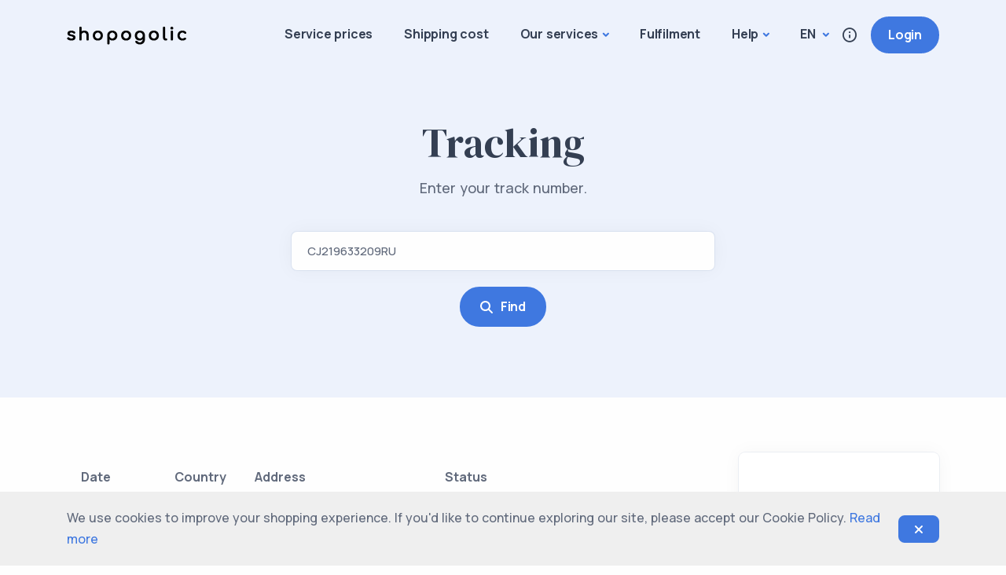

--- FILE ---
content_type: text/html; charset=UTF-8
request_url: https://shopogolic.net/en/tracking/CJ219633209RU
body_size: 5842
content:
<!DOCTYPE html>
<html lang="en">
  <head>
    <meta charset="UTF-8">
      <meta name="viewport" content="width=device-width, initial-scale=1.0">
    <meta name="author" content="Shopogolic">
    <meta name="cmsmagazine" content="8b9f7eb79648f69e664837e82ef15175" />
      <meta name="facebook-domain-verification" content="l21r6gpm007poa6vwbzodbx3oejc6i" />

    
    <meta property="og:url" content="https://shopogolic.net/en/tracking/CJ219633209RU">
    <meta property="og:type" content="website">
    <meta property="og:title" content="Parcel Forwarding Service From UK and Europe>">
    <meta property="og:description" content="Free UK and EU address for all your online purchases. No hidden fees or subscription charges, low cost shipping>">
    <meta property="og:image" content="https://shopogolic.net/ckfinder/userfiles/images/1_1.jpg>">
    <meta property="og:site_name" content="Shopogolic" />

      
      <link rel="canonical" href="https://shopogolic.net/en/tracking/CJ219633209RU">
      <link rel="alternate" hreflang="x-default" href="https://shopogolic.net/en/tracking/CJ219633209RU">

                <link rel="alternate" hreflang="en" href="https://shopogolic.net/en/tracking/CJ219633209RU">
                <link rel="alternate" hreflang="ru" href="https://shopogolic.net/ru/tracking/CJ219633209RU">
                <link rel="alternate" hreflang="es" href="https://shopogolic.net/es/tracking/CJ219633209RU">
      
      <title>Tracking</title>

      <link rel="shortcut icon" href="/assets/dc13911f/img/favicon/favicon.ico" type="image/x-icon">
      <link rel="apple-touch-icon" href="/assets/dc13911f/img/favicon/apple-touch-icon.png">

    <meta name="csrf-param" content="_csrf">
<meta name="csrf-token" content="HNfivln0WuqZhu-BBzqi72t7qecGuGPHrZhQIQyEs-Muua-NIZMWhNPplvRdT5SXXC_dpHP5KZbj_yJAPM_asw==">
    <meta name="robots" content="noindex, follow">
<link href="/assets/c78db286/css/flag-icon.min.css?v=1591789999" rel="stylesheet">
<link href="/assets/dc13911f/css/plugins.css?v=1717315355" rel="stylesheet">
<link href="/assets/dc13911f/css/style.css?v=1717315355" rel="stylesheet">
<link href="/assets/dc13911f/css/fonts/dm.css?v=1717315355" rel="stylesheet">
<link href="/assets/dc13911f/css/custom.css?v=1734638836" rel="stylesheet">
<link href="/assets/91666c93/css/style.css?v=1717315355" rel="stylesheet">
<script src="/assets/8205c272/jquery.js?v=1671572081"></script>  </head>
  <body class="lang-en parcels-tracking">
    
    <div class="content-wrapper">
      
<div class="cookies-notification">
  <div class="container">
    <div class="content-wrapper">
      We use cookies to improve your shopping experience. If you'd like to continue exploring our site, please accept our Cookie Policy. <a class="link-md-2" href="/en/cookie-policy">Read more</a>      <span class="icon-delete btn btn-primary d-flex align-items-center justify-content-center"><i class="fa fa-times"></i></span>
    </div>
  </div>
</div>      
<header id="header" class="wrapper bg-soft-primary">
    <nav class="navbar navbar-expand-lg classic transparent navbar-light">
        <div class="container flex-lg-row flex-nowrap align-items-center">

            <div class="navbar-brand w-100">
                <a href="/en">
                    <img src="/assets/dc13911f/img/logo-black.png" alt="Shopogolic" />
                </a>
            </div>

            <div class="navbar-collapse offcanvas offcanvas-nav offcanvas-start">
                <div class="offcanvas-header d-lg-none">
                    <h3 class="text-white fs-30 mb-0">Shopogolic</h3>
                    <button type="button" class="btn-close btn-close-white" data-bs-dismiss="offcanvas" aria-label="Close"></button>
                </div>
                <div class="offcanvas-body ms-lg-auto d-flex flex-column h-100">
                    <ul class="navbar-nav">
                        <li class="nav-item">
                            <a class="nav-link" href="/en/rates">Service prices</a>
                        </li>

                        <li class="nav-item">
                            <a class="nav-link" href="/en/delivery">Shipping cost</a>
                        </li>

                        <li class="nav-item dropdown">
                            <a class="nav-link dropdown-toggle" href="#" data-bs-toggle="dropdown">Our services</a>

                            <div class="dropdown-menu dropdown-lg">
                                <div class="dropdown-lg-content">
                                    <div>
                                        <h6 class="dropdown-header">Forwarding</h6>
                                        
<ul class="pages-menu list-unstyled">            <li class="pages-menu-item nav-item">            <a class="pages-menu-link dropdown-item" href="/en/uk-parcel-forwarding-service">Forwarding from UK</a>        </li>            <li class="pages-menu-item nav-item">            <a class="pages-menu-link dropdown-item" href="/en/forwarding-address-germany">Forwarding from Germany</a>        </li>            <li class="pages-menu-item nav-item">            <a class="pages-menu-link dropdown-item" href="/en/forwarding-address-usa">Forwarding from USA</a>        </li>            <li class="pages-menu-item nav-item">            <a class="pages-menu-link dropdown-item" href="/en/forwarding-address-poland">Forwarding from Poland</a>        </li>            <li class="pages-menu-item nav-item">            <a class="pages-menu-link dropdown-item" href="/en/forwarding-address-italy">Forwarding from Italy</a>        </li>            <li class="pages-menu-item nav-item">            <a class="pages-menu-link dropdown-item" href="/en/forwarding-address-france">Forwarding from France</a>        </li>            <li class="pages-menu-item nav-item">            <a class="pages-menu-link dropdown-item" href="/en/forwarding-address-portugal">Forwarding from Portugal</a>        </li>            <li class="pages-menu-item nav-item">            <a class="pages-menu-link dropdown-item" href="/en/forwarding-address-spain">Forwarding from Spain</a>        </li>            <li class="pages-menu-item nav-item">            <a class="pages-menu-link dropdown-item" href="/en/forwarding-address-Kazakhstan">Forwarding from Kazakhstan</a>        </li>            <li class="pages-menu-item nav-item">            <a class="pages-menu-link dropdown-item" href="/en/forwarding-address-china">Forwarding from China</a>        </li>            <li class="pages-menu-item nav-item">            <a class="pages-menu-link dropdown-item" href="/en/forwarding-address-bulgaria">Forwarding from Bulgaria</a>        </li>    </ul>                                    </div>
                                    <div>
                                        <h6 class="dropdown-header">Assistant service</h6>
                                        
<ul class="pages-menu list-unstyled">            <li class="pages-menu-item nav-item">            <a class="pages-menu-link dropdown-item" href="/en/shopping-assistant-uk">Shopping assistant UK</a>        </li>            <li class="pages-menu-item nav-item">            <a class="pages-menu-link dropdown-item" href="/en/shopping-assistant-germany">Shopping assistant in Germany</a>        </li>            <li class="pages-menu-item nav-item">            <a class="pages-menu-link dropdown-item" href="/en/shopping-assistant-spain">Shopping assistant in Spain</a>        </li>            <li class="pages-menu-item nav-item">            <a class="pages-menu-link dropdown-item" href="/en/shopping-assistant-poland">Shopping assistant in Poland</a>        </li>            <li class="pages-menu-item nav-item">            <a class="pages-menu-link dropdown-item" href="/en/shopping-assistant-usa">Shopping assistant USA</a>        </li>            <li class="pages-menu-item nav-item">            <a class="pages-menu-link dropdown-item" href="/en/shopping-assistant-italy">Shopping assistant in Italy</a>        </li>            <li class="pages-menu-item nav-item">            <a class="pages-menu-link dropdown-item" href="/en/shopping-assistant-france">Shopping assistant in France</a>        </li>            <li class="pages-menu-item nav-item">            <a class="pages-menu-link dropdown-item" href="/en/shopping-assistant-portugal">Shopping assistant in Portugal</a>        </li>            <li class="pages-menu-item nav-item">            <a class="pages-menu-link dropdown-item" href="/en/shopping-assistant-kazakhstan">Shopping assistant in Kazakhstan</a>        </li>            <li class="pages-menu-item nav-item">            <a class="pages-menu-link dropdown-item" href="/en/shopping-assistant-china">Shopping assistant in China</a>        </li>            <li class="pages-menu-item nav-item">            <a class="pages-menu-link dropdown-item" href="/en/shopping-assistant-bulgaria">Shopping assistant in Bulgaria</a>        </li>    </ul>                                    </div>
                                </div>
                            </div>
                        </li>

                        <li class="nav-item">
                                                            <a class="nav-link" href="/en/business-service">Fulfilment</a>
                                                    </li>

                        <li class="nav-item dropdown">
                            <a class="nav-link dropdown-toggle" href="#" data-bs-toggle="dropdown">Help</a>

                            
<ul class="dropdown-menu">
	<li class="nav-item"><a class="dropdown-item" href="/en/contacts">Contacts</a></li>
	<li class="nav-item"><a class="dropdown-item" href="/en/faq">FAQ</a></li>
	<li class="nav-item"><a class="dropdown-item" href="/en/shopping-guide">Shopping guide</a></li>
	<li class="nav-item"><a class="dropdown-item" href="/en/loyalty-program">Loyalty Program</a></li>
	<li class="nav-item"><a class="dropdown-item" href="/en/prohibitions-and-restrictions">Restricted Items</a></li>
	<li class="nav-item"><a class="dropdown-item" href="/en/business-service">Fulfilment</a></li>
</ul>
                        </li>
                    </ul>

                    <div class="login-button d-lg-none mt-4">
                                                                                    <a href="/en/login" class="btn btn-sm btn-primary rounded-pill">Login</a>
                                                                        </div>

                    <div class="offcanvas-footer d-lg-none">
                        <div>
                            <nav class="nav social social-white mt-4">
                                                                                                            <a href="https://www.facebook.com/Shopogolicnet" target="_blank"><i class="uil uil-facebook-f"></i></a>
                                        <a href="https://www.instagram.com/shopogolicltd/" target="_blank"><i class="uil uil-instagram"></i></a>
                                                                                                </nav>
                            <!-- /.social -->
                        </div>
                    </div>
                    <!-- /.offcanvas-footer -->
                </div>
                <!-- /.offcanvas-body -->
            </div>
            <!-- /.navbar-collapse -->

            <div class="navbar-other ms-lg-4">
                <ul class="navbar-nav flex-row align-items-center ms-auto">
                    <li class="nav-item dropdown py-4 languages-menu">
                        <a class="nav-link dropdown-toggle text-uppercase" data-bs-toggle="dropdown" href="#">
                            en                        </a>
                        <ul class="dropdown-menu px-4">
                                                            <li class="nav-item"><a class="dropdown-item text-uppercase" href="/en/tracking/CJ219633209RU">En</a></li>
                                                            <li class="nav-item"><a class="dropdown-item text-uppercase" href="/ru/tracking/CJ219633209RU">Ru</a></li>
                                                            <li class="nav-item"><a class="dropdown-item text-uppercase" href="/es/tracking/CJ219633209RU">Es</a></li>
                                                    </ul>
                    </li>
                    <li class="nav-item"><a class="nav-link" data-bs-toggle="offcanvas" data-bs-target="#offcanvas-info"><i class="uil uil-info-circle"></i></a></li>
                    <li class="nav-item d-none d-md-block">
                                                                                    <a href="/en/login" class="btn btn-sm btn-primary rounded-pill">Login</a>
                                                                        </li>
                    <li class="nav-item d-lg-none">
                        <button class="hamburger offcanvas-nav-btn"><span></span></button>
                    </li>
                </ul>
                <!-- /.navbar-nav -->
            </div>
            <!-- /.navbar-other -->
        </div>
        <!-- /.container -->
    </nav>
    <!-- /.navbar -->

    <div class="offcanvas offcanvas-end text-inverse" id="offcanvas-info" data-bs-scroll="true">
        <div class="offcanvas-header">
            <h3 class="text-white fs-30 mb-0">Shopogolic</h3>
            <button type="button" class="btn-close btn-close-white" data-bs-dismiss="offcanvas" aria-label="Close"></button>
        </div>
        <div class="offcanvas-body pb-6">
            <div class="widget mb-8">
                <h4 class="widget-title text-white mb-3">Learn More</h4>
                <ul class="list-unstyled">
                    <li><a href="/en/terms">Terms and Conditions</a></li>
                    <li><a href="/en/privacy">Privacy policy</a></li>
                    <li><a href="/en/fraud-control">Fraud control</a></li>
                    <li><a href="/en/shopping-assistant-uk">Shopping concierge</a></li>
                </ul>
            </div>
            <!-- /.widget -->
            <div class="widget">
                <h4 class="widget-title text-white mb-3">Follow Us</h4>
                <nav class="nav social social-white">
                                                                                                <a href="https://www.facebook.com/Shopogolicnet" target="_blank"><i class="uil uil-facebook-f"></i></a>
                                        <a href="https://www.instagram.com/shopogolicltd/" target="_blank"><i class="uil uil-instagram"></i></a>
                                                                                    </nav>
                <!-- /.social -->
            </div>
            <!-- /.widget -->
        </div>
        <!-- /.offcanvas-body -->
    </div>
    <!-- /.offcanvas -->
</header>        
<section class="wrapper bg-soft-primary">
    <div class="container pt-8 pb-10 pt-md-12 pb-md-14 text-center">
        <div class="row">
            <div class="col-md-9 col-lg-7 col-xl-6 mx-auto">
                <h1 class="display-1 mb-3">Tracking</h1>
                <p class="lead px-xxl-10 mb-8">Enter your track number.</p>

                
<form id="trackingForm" class="track-form" action="/en/tracking/CJ219633209RU" method="post">
<input type="hidden" name="_csrf" value="HNfivln0WuqZhu-BBzqi72t7qecGuGPHrZhQIQyEs-Muua-NIZMWhNPplvRdT5SXXC_dpHP5KZbj_yJAPM_asw==">  

  <div class="flex-wrapper">
    <div class="form-group field-parcels-track">
<input type="text" id="parcels-track" class="form-control" name="Parcels[track]" value="CJ219633209RU" placeholder="For example, AB123456789CD"><p class="help-block help-block-error"></p>
</div>      <button class="btn btn-primary rounded-pill" type="submit"><i class="fa fa-search me-2" aria-hidden="true"></i> Find</button>
  </div>
  
</form>            </div>
            <!-- /column -->
        </div>
        <!-- /.row -->
    </div>
    <!-- /.container -->
</section>

    <div class="container">
        <div class="row">
            <div class="col-xl-9 py-12">
                <div class="table-responsive">
  <table class="table table-hover">
      <thead>
          <tr class="table-head">
              <th>Date</th>
              <th>Country</th>
              <th>Address</th>
              <th>Status</th>
          </tr>
      </thead>
    <tbody>
              <tr class="table-body">
          <td>08/01/23 09:02</td>
          <td class="green">RU</td>
          <td>121552, Moskva 552</td>
          <td>Delivery, Delivery to the addressee</td>
        </tr>
              <tr class="table-body">
          <td>07/01/23 00:39</td>
          <td class="green">RU</td>
          <td>121552, Moskva 552</td>
          <td>Processing, Arrival at delivery office</td>
        </tr>
              <tr class="table-body">
          <td>06/01/23 22:42</td>
          <td class="green">RU</td>
          <td>108960, LC Vnukovo-2</td>
          <td>Processing, Departure from inward office of exchange</td>
        </tr>
              <tr class="table-body">
          <td>06/01/23 12:18</td>
          <td class="green">RU</td>
          <td>108971, LC Vnukovo-2 Cex Logistiki</td>
          <td>Processing, Sorting</td>
        </tr>
              <tr class="table-body">
          <td>06/01/23 11:41</td>
          <td class="green">RU</td>
          <td>108960, LC Vnukovo-2</td>
          <td>Processing, Arrival at inward office of exchange</td>
        </tr>
              <tr class="table-body">
          <td>06/01/23 09:09</td>
          <td class="green">RU</td>
          <td>102971, MR LC Vnukovo Cex Logistiki</td>
          <td>Processing, Departure from transit office of exchange</td>
        </tr>
              <tr class="table-body">
          <td>06/01/23 09:09</td>
          <td class="green">RU</td>
          <td>102975, MR LC Vnukovo</td>
          <td>Processing, Departure from inward office of exchange</td>
        </tr>
              <tr class="table-body">
          <td>01/01/23 00:33</td>
          <td class="green">RU</td>
          <td>102973, MR LC Vnukovo Cex-3 MMPO</td>
          <td>Customs clearance, Released by custom house</td>
        </tr>
              <tr class="table-body">
          <td>01/01/23 00:33</td>
          <td class="green">RU</td>
          <td>102973, MR LC Vnukovo Cex-3 MMPO</td>
          <td>Handed over to customs</td>
        </tr>
              <tr class="table-body">
          <td>29/12/22 19:00</td>
          <td class="green">RU</td>
          <td>102976, MR LC Vnukovo Cex-1 MMPO</td>
          <td>Processing, Sorting</td>
        </tr>
              <tr class="table-body">
          <td>29/12/22 19:00</td>
          <td class="green">RU</td>
          <td>102976, MR LC Vnukovo Cex-1 MMPO</td>
          <td>Import of international mail</td>
        </tr>
              <tr class="table-body">
          <td>29/12/22 17:52</td>
          <td class="green">RU</td>
          <td>102975, MR LC Vnukovo</td>
          <td>Processing, Arrival at inward office of exchange</td>
        </tr>
              <tr class="table-body">
          <td>29/12/22 17:52</td>
          <td class="green">RU</td>
          <td>102976, MR LC Vnukovo Cex-1 MMPO</td>
          <td>Processing, Arrived at the territory of Russian Federation</td>
        </tr>
              <tr class="table-body">
          <td>16/12/22 20:31</td>
          <td class="green">GB</td>
          <td>500380, London</td>
          <td>Export of international mail</td>
        </tr>
              <tr class="table-body">
          <td>14/12/22 16:43</td>
          <td class="green">GB</td>
          <td>500380, London</td>
          <td>Acceptance, Composite</td>
        </tr>
              <tr class="table-body">
          <td>14/12/22 10:28</td>
          <td class="green">GB</td>
          <td></td>
          <td>In transit</td>
        </tr>
          </tbody>
  </table>
</div>
            </div>
            <aside class="col-xl-3 sidebar doc-sidebar mt-md-0 py-12 d-none d-xl-block">
                
<div class="card mb-10">
  <div class="card-body p-10">
    <i class="flag-icon flag-icon-gb"></i>       <p class="txt">Shopogolic Ltd</p>
      <p class="txt">
          Weight: 2.35 kg<br>
          In transit: 1,140 days      </p>
      <p class="mb-0">
          Ivanova<br>
          Moscow<br>
          Russia      </p>
  </div>
</div>
            </div>
        </div>
    </div>
      
<footer class="bg-dark text-inverse">
    <div class="container pt-13 pt-md-15 pb-7">
        <div class="row gy-6 gy-lg-0">
            <div class="col-lg-4">
                <div class="widget">
                    <h3 class="h2 mb-6 text-white"><a class="logo" href="/en"><img src="/assets/c15d1e1c/img/logo-white.png" alt=""></a></h3>
                    <ul class="lead mb-6 list-unstyled text-reset">
                        <li><a href="/en/terms">Terms and Conditions</a></li>
                        <li><a href="/en/privacy">Privacy policy</a></li>
                        <li><a href="/en/fraud-control">Fraud control</a></li>
                        <li><a href="/en/shopping-assistant-uk">Shopping concierge</a></li>
                    </ul>
                    <a href="/en/cabinet" class="btn btn-white  rounded-pill">Join Us</a>
                </div>
                <!-- /.widget -->
            </div>
            <!-- /column -->
            <div class="col-md-4 col-lg-2 offset-lg-2">
                <div class="widget">
                    <h4 class="widget-title text-white mb-3">Need Help?</h4>
                    <ul class="list-unstyled text-reset mb-0">
                        <li><a href="/en/delivery-from-uk">Parcels from UK</a></li>
                        <li><a href="/en/parcel-delivery-from-germany">Parcels from Germany</a></li>
                        <li><a href="/en/delivery-from-usa">Parcels from USA</a></li>
                        <li><a href="/en/parcel-delivery-from-france">Parcels from France</a></li>
                        <li><a href="/en/parcel-delivery-from-italy">Parcels from Italy</a></li>
                        <li><a href="/en/parcel-delivery-from-spain">Parcels from Spain</a></li>
                        <li><a href="/en/parcel-delivery-from-poland">Parcels from Poland</a></li>
                    </ul>
                </div>
                <!-- /.widget -->
            </div>
            <!-- /column -->
            <div class="col-md-4 col-lg-2">
                <div class="widget">
                    <h4 class="widget-title text-white mb-3">Learn More</h4>
                    <ul class="list-unstyled  mb-0">
                        <li><a href="/en/uk-parcel-forwarding-service">UK Address</a></li>
                        <li><a href="/en/forwarding-address-germany">Germany Address</a></li>
                        <li><a href="/en/forwarding-address-italy">Italy Address</a></li>
                        <li><a href="/en/forwarding-address-spain">Spain Address</a></li>
                        <li><a href="/en/forwarding-address-poland">Poland Address</a></li>
                        <li><a href="/en/forwarding-address-usa">USA Address</a></li>
                        <li><a href="/en/forwarding-address-china">Turkey address</a></li>
                    </ul>
                </div>
                <!-- /.widget -->
            </div>
            <!-- /column -->
            <div class="col-md-4 col-lg-2">
                <div class="widget">
                    <h4 class="widget-title text-white mb-3">Get in Touch</h4>
                    <ul class="list-unstyled  mb-0">
                        <li><a href="/en/contacts">Contacts</a></li>
                    </ul>
                </div>
                <!-- /.widget -->
            </div>
            <!-- /column -->
        </div>
        <!--/.row -->
        <hr class="mt-13 mt-md-15 mb-7" />
        <div class="d-md-flex align-items-center justify-content-between">
            <p class="mb-2 mb-lg-0">© 2012-2026 shopogolic ltd. All rights reserved</p>
            <nav class="nav social social-white text-md-end">
                                    <a href="https://www.facebook.com/Shopogolicnet" target="_blank"><i class="uil uil-facebook-f"></i></a>
                    <a href="https://www.instagram.com/shopogolicltd/" target="_blank"><i class="uil uil-instagram"></i></a>
                            </nav>
            <!-- /.social -->
        </div>
        <!-- /div -->
    </div>
    <!-- /.container -->
</footer>
    </div>

            <noscript><iframe src="https://www.googletagmanager.com/ns.html?id=GTM-KRR747" height="0" width="0" style="display:none;visibility:hidden"></iframe></noscript>

        
<!-- Yandex.Metrika counter -->
<script type="text/javascript">
   (function(m,e,t,r,i,k,a){m[i]=m[i]||function(){(m[i].a=m[i].a||[]).push(arguments)};
   m[i].l=1*new Date();
   for (var j = 0; j < document.scripts.length; j++) {if (document.scripts[j].src === r) { return; }}
   k=e.createElement(t),a=e.getElementsByTagName(t)[0],k.async=1,k.src=r,a.parentNode.insertBefore(k,a)})
   (window, document, "script", "https://mc.yandex.ru/metrika/tag.js", "ym");

   ym(15960817, "init", {
        clickmap:true,
        trackLinks:true,
        accurateTrackBounce:true,
        webvisor:true
   });
</script>
<noscript><div><img src="https://mc.yandex.ru/watch/15960817" style="position:absolute; left:-9999px;" alt=""></div></noscript>
<!-- /Yandex.Metrika counter -->
        
<!-- Dashly BEGIN -->

<script type="text/javascript">

!function(){function t(t,e){return function(){window.dashlyasync.push(t,arguments)}}if("undefined"==typeof dashly){var e=document.createElement("script");e.type="text/javascript",e.async=!0,e.src="https://cdn.dashly.app/api.min.js",document.getElementsByTagName("head")[0].appendChild(e),window.dashly={},window.dashlyasync=[],dashly.settings={};for(var n=["connect","track","identify","auth","onReady","addCallback","removeCallback","trackMessageInteraction"],a=0;a<n.length;a++)dashly[n[a]]=t(n[a])}}(),dashly.connect("6173-6dce227a32f92b728bede5c1ff4");

</script>

<!-- Dashly END -->

                    
<!-- Meta Pixel Code -->
<script>
!function(f,b,e,v,n,t,s)
{if(f.fbq)return;n=f.fbq=function(){n.callMethod?
n.callMethod.apply(n,arguments):n.queue.push(arguments)};
if(!f._fbq)f._fbq=n;n.push=n;n.loaded=!0;n.version='2.0';
n.queue=[];t=b.createElement(e);t.async=!0;
t.src=v;s=b.getElementsByTagName(e)[0];
s.parentNode.insertBefore(t,s)}(window, document,'script',
'https://connect.facebook.net/en_US/fbevents.js');
fbq('init', '1487199932146605');
fbq('track', 'PageView');
</script>
<noscript><img height="1" width="1" style="display:none" src="https://www.facebook.com/tr?id=1487199932146605&amp;ev=PageView&amp;noscript=1"></noscript>
<!-- End Meta Pixel Code -->

            <script type="text/javascript">
                var google_tag_params = {
                    local_id: 'REPLACE_WITH_VALUE',
                    local_pagetype: 'REPLACE_WITH_VALUE',
                    local_totalvalue: 'REPLACE_WITH_VALUE',
                };
            </script>
            <script type="text/javascript">
                /* <![CDATA[ */
                var google_conversion_id = 937581755;
                var google_custom_params = window.google_tag_params;
                var google_remarketing_only = true;
                /* ]]> */
            </script>
            <script type="text/javascript" src="//www.googleadservices.com/pagead/conversion.js"></script>
            <noscript>
                <div style="display:inline;"><img height="1" width="1" style="border-style:none;" alt="" src="//googleads.g.doubleclick.net/pagead/viewthroughconversion/937581755/?guid=ON&amp;script=0"/></div>
            </noscript>
        
        
<!-- Google tag (gtag.js) --><script async src="https://www.googletagmanager.com/gtag/js?id=G-KZH01ELMSC">
</script><script>
  window.dataLayer = window.dataLayer || [];
  function gtag(){dataLayer.push(arguments);}
  gtag('js', new Date());

  gtag('config', 'G-KZH01ELMSC');
</script>
        
<script type="text/javascript">!function(){var t=document.createElement("script");t.type="text/javascript",t.async=!0,t.src='https://vk.com/js/api/openapi.js?169',t.onload=function(){VK.Retargeting.Init("VK-RTRG-1545465-8bhJD"),VK.Retargeting.Hit()},document.head.appendChild(t)}();</script><noscript><img src="https://vk.com/rtrg?p=VK-RTRG-1545465-8bhJD" style="position:fixed; left:-999px;" alt=""></noscript>

            
    <div class="progress-wrap">
        <svg class="progress-circle svg-content" width="100%" height="100%" viewBox="-1 -1 102 102">
            <path d="M50,1 a49,49 0 0,1 0,98 a49,49 0 0,1 0,-98" />
        </svg>
    </div>
  <script src="/assets/24901fb7/js/script.js?v=1673209547" defer></script>
<script src="/assets/bbbeb340/yii.js?v=1668788518"></script>
<script src="/assets/bbbeb340/yii.activeForm.js?v=1668788518"></script>
<script src="/assets/ff3d641/dist/js.cookie.js?v=1671831330"></script>
<script src="/assets/5efa8a19/js/brands.min.js?v=1668537294" defer></script>
<script src="/assets/5efa8a19/js/solid.min.js?v=1668537294" defer></script>
<script src="/assets/5efa8a19/js/regular.min.js?v=1668537294" defer></script>
<script src="/assets/5efa8a19/js/fontawesome.min.js?v=1668537294" defer></script>
<script src="/assets/dc13911f/js/plugins.js?v=1717315355" defer></script>
<script src="/assets/dc13911f/js/theme.js?v=1717315355" defer></script>
<script src="/assets/dc13911f/js/custom.js?v=1717315355" defer></script>
<script src="/assets/91666c93/js/script.js?v=1639398893"></script>
<script src="/assets/dc13911f/js/gtm.js?v=1712082747" defer></script>
<script>jQuery(function ($) {
jQuery('#trackingForm').yiiActiveForm([], []);
});</script>  <script defer src="https://static.cloudflareinsights.com/beacon.min.js/vcd15cbe7772f49c399c6a5babf22c1241717689176015" integrity="sha512-ZpsOmlRQV6y907TI0dKBHq9Md29nnaEIPlkf84rnaERnq6zvWvPUqr2ft8M1aS28oN72PdrCzSjY4U6VaAw1EQ==" data-cf-beacon='{"version":"2024.11.0","token":"ca81749f5e964d0989f41d05e920d3c8","server_timing":{"name":{"cfCacheStatus":true,"cfEdge":true,"cfExtPri":true,"cfL4":true,"cfOrigin":true,"cfSpeedBrain":true},"location_startswith":null}}' crossorigin="anonymous"></script>
</body>
</html>


--- FILE ---
content_type: application/javascript; charset=utf-8
request_url: https://shopogolic.net/assets/24901fb7/js/script.js?v=1673209547
body_size: -279
content:
(function($){  
  $.fn.flashesClose = function(selector){
    $('body').on('click', selector+' span.close', function(){
      $(this).closest('.alert').remove();
    });
  }
  
  $(document).ready(function(){
    $.fn.flashesClose('.alert');
  });
})(jQuery);

--- FILE ---
content_type: application/javascript; charset=utf-8
request_url: https://shopogolic.net/assets/5efa8a19/js/fontawesome.min.js?v=1668537294
body_size: 18775
content:
/*!
 * Font Awesome Free 6.2.1 by @fontawesome - https://fontawesome.com
 * License - https://fontawesome.com/license/free (Icons: CC BY 4.0, Fonts: SIL OFL 1.1, Code: MIT License)
 * Copyright 2022 Fonticons, Inc.
 */
!function() {
    "use strict";
    function e(t, n) {
        var a, e = Object.keys(t);
        return Object.getOwnPropertySymbols && (a = Object.getOwnPropertySymbols(t), n && (a = a.filter(function(n) {
            return Object.getOwnPropertyDescriptor(t, n).enumerable;
        })), e.push.apply(e, a)), e;
    }
    function k(t) {
        for (var n = 1; n < arguments.length; n++) {
            var a = null != arguments[n] ? arguments[n] : {};
            n % 2 ? e(Object(a), !0).forEach(function(n) {
                s(t, n, a[n]);
            }) : Object.getOwnPropertyDescriptors ? Object.defineProperties(t, Object.getOwnPropertyDescriptors(a)) : e(Object(a)).forEach(function(n) {
                Object.defineProperty(t, n, Object.getOwnPropertyDescriptor(a, n));
            });
        }
        return t;
    }
    function i(n) {
        return (i = "function" == typeof Symbol && "symbol" == typeof Symbol.iterator ? function(n) {
            return typeof n;
        } : function(n) {
            return n && "function" == typeof Symbol && n.constructor === Symbol && n !== Symbol.prototype ? "symbol" : typeof n;
        })(n);
    }
    function r(n, t) {
        for (var a = 0; a < t.length; a++) {
            var e = t[a];
            e.enumerable = e.enumerable || !1, e.configurable = !0, "value" in e && (e.writable = !0), 
            Object.defineProperty(n, e.key, e);
        }
    }
    function s(n, t, a) {
        return t in n ? Object.defineProperty(n, t, {
            value: a,
            enumerable: !0,
            configurable: !0,
            writable: !0
        }) : n[t] = a, n;
    }
    function m(n, t) {
        return function(n) {
            if (Array.isArray(n)) return n;
        }(n) || function(n, t) {
            var a = null == n ? null : "undefined" != typeof Symbol && n[Symbol.iterator] || n["@@iterator"];
            if (null != a) {
                var e, i, r = [], o = !0, s = !1;
                try {
                    for (a = a.call(n); !(o = (e = a.next()).done) && (r.push(e.value), !t || r.length !== t); o = !0);
                } catch (n) {
                    s = !0, i = n;
                } finally {
                    try {
                        o || null == a.return || a.return();
                    } finally {
                        if (s) throw i;
                    }
                }
                return r;
            }
        }(n, t) || a(n, t) || function() {
            throw new TypeError("Invalid attempt to destructure non-iterable instance.\nIn order to be iterable, non-array objects must have a [Symbol.iterator]() method.");
        }();
    }
    function l(n) {
        return function(n) {
            if (Array.isArray(n)) return o(n);
        }(n) || function(n) {
            if ("undefined" != typeof Symbol && null != n[Symbol.iterator] || null != n["@@iterator"]) return Array.from(n);
        }(n) || a(n) || function() {
            throw new TypeError("Invalid attempt to spread non-iterable instance.\nIn order to be iterable, non-array objects must have a [Symbol.iterator]() method.");
        }();
    }
    function a(n, t) {
        if (n) {
            if ("string" == typeof n) return o(n, t);
            var a = Object.prototype.toString.call(n).slice(8, -1);
            return "Map" === (a = "Object" === a && n.constructor ? n.constructor.name : a) || "Set" === a ? Array.from(n) : "Arguments" === a || /^(?:Ui|I)nt(?:8|16|32)(?:Clamped)?Array$/.test(a) ? o(n, t) : void 0;
        }
    }
    function o(n, t) {
        (null == t || t > n.length) && (t = n.length);
        for (var a = 0, e = new Array(t); a < t; a++) e[a] = n[a];
        return e;
    }
    function n() {}
    var t = {}, c = {}, f = null, u = {
        mark: n,
        measure: n
    };
    try {
        "undefined" != typeof window && (t = window), "undefined" != typeof document && (c = document), 
        "undefined" != typeof MutationObserver && (f = MutationObserver), "undefined" != typeof performance && (u = performance);
    } catch (n) {}
    var d = (t.navigator || {}).userAgent, b = void 0 === d ? "" : d, g = t, h = c, v = f, d = u, p = !!g.document, y = !!h.documentElement && !!h.head && "function" == typeof h.addEventListener && "function" == typeof h.createElement, w = ~b.indexOf("MSIE") || ~b.indexOf("Trident/"), t = "___FONT_AWESOME___", x = 16, A = "svg-inline--fa", O = "data-fa-i2svg", N = "data-fa-pseudo-element", P = "data-fa-pseudo-element-pending", C = "data-prefix", S = "data-icon", j = "fontawesome-i2svg", E = "async", z = [ "HTML", "HEAD", "STYLE", "SCRIPT" ], M = function() {
        try {
            return !1;
        } catch (n) {
            return !1;
        }
    }(), I = "classic", L = "sharp", Y = [ I, L ];
    function R(n) {
        return new Proxy(n, {
            get: function(n, t) {
                return t in n ? n[t] : n[I];
            }
        });
    }
    var T = R((s(c = {}, I, {
        fa: "solid",
        fas: "solid",
        "fa-solid": "solid",
        far: "regular",
        "fa-regular": "regular",
        fal: "light",
        "fa-light": "light",
        fat: "thin",
        "fa-thin": "thin",
        fad: "duotone",
        "fa-duotone": "duotone",
        fab: "brands",
        "fa-brands": "brands",
        fak: "kit",
        "fa-kit": "kit"
    }), s(c, L, {
        fa: "solid",
        fass: "solid",
        "fa-solid": "solid"
    }), c)), D = R((s(f = {}, I, {
        solid: "fas",
        regular: "far",
        light: "fal",
        thin: "fat",
        duotone: "fad",
        brands: "fab",
        kit: "fak"
    }), s(f, L, {
        solid: "fass"
    }), f)), F = R((s(u = {}, I, {
        fab: "fa-brands",
        fad: "fa-duotone",
        fak: "fa-kit",
        fal: "fa-light",
        far: "fa-regular",
        fas: "fa-solid",
        fat: "fa-thin"
    }), s(u, L, {
        fass: "fa-solid"
    }), u)), H = R((s(b = {}, I, {
        "fa-brands": "fab",
        "fa-duotone": "fad",
        "fa-kit": "fak",
        "fa-light": "fal",
        "fa-regular": "far",
        "fa-solid": "fas",
        "fa-thin": "fat"
    }), s(b, L, {
        "fa-solid": "fass"
    }), b)), W = /fa(s|r|l|t|d|b|k|ss)?[\-\ ]/, _ = "fa-layers-text", U = /Font ?Awesome ?([56 ]*)(Solid|Regular|Light|Thin|Duotone|Brands|Free|Pro|Sharp|Kit)?.*/i, X = R((s(c = {}, I, {
        900: "fas",
        400: "far",
        normal: "far",
        300: "fal",
        100: "fat"
    }), s(c, L, {
        900: "fass"
    }), c)), f = [ 1, 2, 3, 4, 5, 6, 7, 8, 9, 10 ], u = f.concat([ 11, 12, 13, 14, 15, 16, 17, 18, 19, 20 ]), B = [ "class", "data-prefix", "data-icon", "data-fa-transform", "data-fa-mask" ], q = {
        GROUP: "duotone-group",
        SWAP_OPACITY: "swap-opacity",
        PRIMARY: "primary",
        SECONDARY: "secondary"
    }, b = new Set();
    Object.keys(D[I]).map(b.add.bind(b)), Object.keys(D[L]).map(b.add.bind(b));
    var V = [].concat(Y, l(b), [ "2xs", "xs", "sm", "lg", "xl", "2xl", "beat", "border", "fade", "beat-fade", "bounce", "flip-both", "flip-horizontal", "flip-vertical", "flip", "fw", "inverse", "layers-counter", "layers-text", "layers", "li", "pull-left", "pull-right", "pulse", "rotate-180", "rotate-270", "rotate-90", "rotate-by", "shake", "spin-pulse", "spin-reverse", "spin", "stack-1x", "stack-2x", "stack", "ul", q.GROUP, q.SWAP_OPACITY, q.PRIMARY, q.SECONDARY ]).concat(f.map(function(n) {
        return "".concat(n, "x");
    })).concat(u.map(function(n) {
        return "w-".concat(n);
    })), G = g.FontAwesomeConfig || {};
    h && "function" == typeof h.querySelector && [ [ "data-family-prefix", "familyPrefix" ], [ "data-css-prefix", "cssPrefix" ], [ "data-family-default", "familyDefault" ], [ "data-style-default", "styleDefault" ], [ "data-replacement-class", "replacementClass" ], [ "data-auto-replace-svg", "autoReplaceSvg" ], [ "data-auto-add-css", "autoAddCss" ], [ "data-auto-a11y", "autoA11y" ], [ "data-search-pseudo-elements", "searchPseudoElements" ], [ "data-observe-mutations", "observeMutations" ], [ "data-mutate-approach", "mutateApproach" ], [ "data-keep-original-source", "keepOriginalSource" ], [ "data-measure-performance", "measurePerformance" ], [ "data-show-missing-icons", "showMissingIcons" ] ].forEach(function(n) {
        var t = m(n, 2), n = t[0], t = t[1], n = "" === (n = function(n) {
            var t = h.querySelector("script[" + n + "]");
            if (t) return t.getAttribute(n);
        }(n)) || "false" !== n && ("true" === n || n);
        null != n && (G[t] = n);
    });
    c = {
        styleDefault: "solid",
        familyDefault: "classic",
        cssPrefix: "fa",
        replacementClass: A,
        autoReplaceSvg: !0,
        autoAddCss: !0,
        autoA11y: !0,
        searchPseudoElements: !1,
        observeMutations: !0,
        mutateApproach: "async",
        keepOriginalSource: !0,
        measurePerformance: !1,
        showMissingIcons: !0
    };
    G.familyPrefix && (G.cssPrefix = G.familyPrefix);
    var K = k(k({}, c), G);
    K.autoReplaceSvg || (K.observeMutations = !1);
    var J = {};
    Object.keys(c).forEach(function(t) {
        Object.defineProperty(J, t, {
            enumerable: !0,
            set: function(n) {
                K[t] = n, Q.forEach(function(n) {
                    return n(J);
                });
            },
            get: function() {
                return K[t];
            }
        });
    }), Object.defineProperty(J, "familyPrefix", {
        enumerable: !0,
        set: function(n) {
            K.cssPrefix = n, Q.forEach(function(n) {
                return n(J);
            });
        },
        get: function() {
            return K.cssPrefix;
        }
    }), g.FontAwesomeConfig = J;
    var Q = [];
    var Z = x, $ = {
        size: 16,
        x: 0,
        y: 0,
        rotate: 0,
        flipX: !1,
        flipY: !1
    };
    var nn = "0123456789abcdefghijklmnopqrstuvwxyzABCDEFGHIJKLMNOPQRSTUVWXYZ";
    function tn() {
        for (var n = 12, t = ""; 0 < n--; ) t += nn[62 * Math.random() | 0];
        return t;
    }
    function an(n) {
        for (var t = [], a = (n || []).length >>> 0; a--; ) t[a] = n[a];
        return t;
    }
    function en(n) {
        return n.classList ? an(n.classList) : (n.getAttribute("class") || "").split(" ").filter(function(n) {
            return n;
        });
    }
    function rn(n) {
        return "".concat(n).replace(/&/g, "&amp;").replace(/"/g, "&quot;").replace(/'/g, "&#39;").replace(/</g, "&lt;").replace(/>/g, "&gt;");
    }
    function on(a) {
        return Object.keys(a || {}).reduce(function(n, t) {
            return n + "".concat(t, ": ").concat(a[t].trim(), ";");
        }, "");
    }
    function sn(n) {
        return n.size !== $.size || n.x !== $.x || n.y !== $.y || n.rotate !== $.rotate || n.flipX || n.flipY;
    }
    function cn() {
        var n, t, a = A, e = J.cssPrefix, i = J.replacementClass, r = ':root, :host {\n  --fa-font-solid: normal 900 1em/1 "Font Awesome 6 Solid";\n  --fa-font-regular: normal 400 1em/1 "Font Awesome 6 Regular";\n  --fa-font-light: normal 300 1em/1 "Font Awesome 6 Light";\n  --fa-font-thin: normal 100 1em/1 "Font Awesome 6 Thin";\n  --fa-font-duotone: normal 900 1em/1 "Font Awesome 6 Duotone";\n  --fa-font-sharp-solid: normal 900 1em/1 "Font Awesome 6 Sharp";\n  --fa-font-brands: normal 400 1em/1 "Font Awesome 6 Brands";\n}\n\nsvg:not(:root).svg-inline--fa, svg:not(:host).svg-inline--fa {\n  overflow: visible;\n  box-sizing: content-box;\n}\n\n.svg-inline--fa {\n  display: var(--fa-display, inline-block);\n  height: 1em;\n  overflow: visible;\n  vertical-align: -0.125em;\n}\n.svg-inline--fa.fa-2xs {\n  vertical-align: 0.1em;\n}\n.svg-inline--fa.fa-xs {\n  vertical-align: 0em;\n}\n.svg-inline--fa.fa-sm {\n  vertical-align: -0.0714285705em;\n}\n.svg-inline--fa.fa-lg {\n  vertical-align: -0.2em;\n}\n.svg-inline--fa.fa-xl {\n  vertical-align: -0.25em;\n}\n.svg-inline--fa.fa-2xl {\n  vertical-align: -0.3125em;\n}\n.svg-inline--fa.fa-pull-left {\n  margin-right: var(--fa-pull-margin, 0.3em);\n  width: auto;\n}\n.svg-inline--fa.fa-pull-right {\n  margin-left: var(--fa-pull-margin, 0.3em);\n  width: auto;\n}\n.svg-inline--fa.fa-li {\n  width: var(--fa-li-width, 2em);\n  top: 0.25em;\n}\n.svg-inline--fa.fa-fw {\n  width: var(--fa-fw-width, 1.25em);\n}\n\n.fa-layers svg.svg-inline--fa {\n  bottom: 0;\n  left: 0;\n  margin: auto;\n  position: absolute;\n  right: 0;\n  top: 0;\n}\n\n.fa-layers-counter, .fa-layers-text {\n  display: inline-block;\n  position: absolute;\n  text-align: center;\n}\n\n.fa-layers {\n  display: inline-block;\n  height: 1em;\n  position: relative;\n  text-align: center;\n  vertical-align: -0.125em;\n  width: 1em;\n}\n.fa-layers svg.svg-inline--fa {\n  -webkit-transform-origin: center center;\n          transform-origin: center center;\n}\n\n.fa-layers-text {\n  left: 50%;\n  top: 50%;\n  -webkit-transform: translate(-50%, -50%);\n          transform: translate(-50%, -50%);\n  -webkit-transform-origin: center center;\n          transform-origin: center center;\n}\n\n.fa-layers-counter {\n  background-color: var(--fa-counter-background-color, #ff253a);\n  border-radius: var(--fa-counter-border-radius, 1em);\n  box-sizing: border-box;\n  color: var(--fa-inverse, #fff);\n  line-height: var(--fa-counter-line-height, 1);\n  max-width: var(--fa-counter-max-width, 5em);\n  min-width: var(--fa-counter-min-width, 1.5em);\n  overflow: hidden;\n  padding: var(--fa-counter-padding, 0.25em 0.5em);\n  right: var(--fa-right, 0);\n  text-overflow: ellipsis;\n  top: var(--fa-top, 0);\n  -webkit-transform: scale(var(--fa-counter-scale, 0.25));\n          transform: scale(var(--fa-counter-scale, 0.25));\n  -webkit-transform-origin: top right;\n          transform-origin: top right;\n}\n\n.fa-layers-bottom-right {\n  bottom: var(--fa-bottom, 0);\n  right: var(--fa-right, 0);\n  top: auto;\n  -webkit-transform: scale(var(--fa-layers-scale, 0.25));\n          transform: scale(var(--fa-layers-scale, 0.25));\n  -webkit-transform-origin: bottom right;\n          transform-origin: bottom right;\n}\n\n.fa-layers-bottom-left {\n  bottom: var(--fa-bottom, 0);\n  left: var(--fa-left, 0);\n  right: auto;\n  top: auto;\n  -webkit-transform: scale(var(--fa-layers-scale, 0.25));\n          transform: scale(var(--fa-layers-scale, 0.25));\n  -webkit-transform-origin: bottom left;\n          transform-origin: bottom left;\n}\n\n.fa-layers-top-right {\n  top: var(--fa-top, 0);\n  right: var(--fa-right, 0);\n  -webkit-transform: scale(var(--fa-layers-scale, 0.25));\n          transform: scale(var(--fa-layers-scale, 0.25));\n  -webkit-transform-origin: top right;\n          transform-origin: top right;\n}\n\n.fa-layers-top-left {\n  left: var(--fa-left, 0);\n  right: auto;\n  top: var(--fa-top, 0);\n  -webkit-transform: scale(var(--fa-layers-scale, 0.25));\n          transform: scale(var(--fa-layers-scale, 0.25));\n  -webkit-transform-origin: top left;\n          transform-origin: top left;\n}\n\n.fa-1x {\n  font-size: 1em;\n}\n\n.fa-2x {\n  font-size: 2em;\n}\n\n.fa-3x {\n  font-size: 3em;\n}\n\n.fa-4x {\n  font-size: 4em;\n}\n\n.fa-5x {\n  font-size: 5em;\n}\n\n.fa-6x {\n  font-size: 6em;\n}\n\n.fa-7x {\n  font-size: 7em;\n}\n\n.fa-8x {\n  font-size: 8em;\n}\n\n.fa-9x {\n  font-size: 9em;\n}\n\n.fa-10x {\n  font-size: 10em;\n}\n\n.fa-2xs {\n  font-size: 0.625em;\n  line-height: 0.1em;\n  vertical-align: 0.225em;\n}\n\n.fa-xs {\n  font-size: 0.75em;\n  line-height: 0.0833333337em;\n  vertical-align: 0.125em;\n}\n\n.fa-sm {\n  font-size: 0.875em;\n  line-height: 0.0714285718em;\n  vertical-align: 0.0535714295em;\n}\n\n.fa-lg {\n  font-size: 1.25em;\n  line-height: 0.05em;\n  vertical-align: -0.075em;\n}\n\n.fa-xl {\n  font-size: 1.5em;\n  line-height: 0.0416666682em;\n  vertical-align: -0.125em;\n}\n\n.fa-2xl {\n  font-size: 2em;\n  line-height: 0.03125em;\n  vertical-align: -0.1875em;\n}\n\n.fa-fw {\n  text-align: center;\n  width: 1.25em;\n}\n\n.fa-ul {\n  list-style-type: none;\n  margin-left: var(--fa-li-margin, 2.5em);\n  padding-left: 0;\n}\n.fa-ul > li {\n  position: relative;\n}\n\n.fa-li {\n  left: calc(var(--fa-li-width, 2em) * -1);\n  position: absolute;\n  text-align: center;\n  width: var(--fa-li-width, 2em);\n  line-height: inherit;\n}\n\n.fa-border {\n  border-color: var(--fa-border-color, #eee);\n  border-radius: var(--fa-border-radius, 0.1em);\n  border-style: var(--fa-border-style, solid);\n  border-width: var(--fa-border-width, 0.08em);\n  padding: var(--fa-border-padding, 0.2em 0.25em 0.15em);\n}\n\n.fa-pull-left {\n  float: left;\n  margin-right: var(--fa-pull-margin, 0.3em);\n}\n\n.fa-pull-right {\n  float: right;\n  margin-left: var(--fa-pull-margin, 0.3em);\n}\n\n.fa-beat {\n  -webkit-animation-name: fa-beat;\n          animation-name: fa-beat;\n  -webkit-animation-delay: var(--fa-animation-delay, 0s);\n          animation-delay: var(--fa-animation-delay, 0s);\n  -webkit-animation-direction: var(--fa-animation-direction, normal);\n          animation-direction: var(--fa-animation-direction, normal);\n  -webkit-animation-duration: var(--fa-animation-duration, 1s);\n          animation-duration: var(--fa-animation-duration, 1s);\n  -webkit-animation-iteration-count: var(--fa-animation-iteration-count, infinite);\n          animation-iteration-count: var(--fa-animation-iteration-count, infinite);\n  -webkit-animation-timing-function: var(--fa-animation-timing, ease-in-out);\n          animation-timing-function: var(--fa-animation-timing, ease-in-out);\n}\n\n.fa-bounce {\n  -webkit-animation-name: fa-bounce;\n          animation-name: fa-bounce;\n  -webkit-animation-delay: var(--fa-animation-delay, 0s);\n          animation-delay: var(--fa-animation-delay, 0s);\n  -webkit-animation-direction: var(--fa-animation-direction, normal);\n          animation-direction: var(--fa-animation-direction, normal);\n  -webkit-animation-duration: var(--fa-animation-duration, 1s);\n          animation-duration: var(--fa-animation-duration, 1s);\n  -webkit-animation-iteration-count: var(--fa-animation-iteration-count, infinite);\n          animation-iteration-count: var(--fa-animation-iteration-count, infinite);\n  -webkit-animation-timing-function: var(--fa-animation-timing, cubic-bezier(0.28, 0.84, 0.42, 1));\n          animation-timing-function: var(--fa-animation-timing, cubic-bezier(0.28, 0.84, 0.42, 1));\n}\n\n.fa-fade {\n  -webkit-animation-name: fa-fade;\n          animation-name: fa-fade;\n  -webkit-animation-delay: var(--fa-animation-delay, 0s);\n          animation-delay: var(--fa-animation-delay, 0s);\n  -webkit-animation-direction: var(--fa-animation-direction, normal);\n          animation-direction: var(--fa-animation-direction, normal);\n  -webkit-animation-duration: var(--fa-animation-duration, 1s);\n          animation-duration: var(--fa-animation-duration, 1s);\n  -webkit-animation-iteration-count: var(--fa-animation-iteration-count, infinite);\n          animation-iteration-count: var(--fa-animation-iteration-count, infinite);\n  -webkit-animation-timing-function: var(--fa-animation-timing, cubic-bezier(0.4, 0, 0.6, 1));\n          animation-timing-function: var(--fa-animation-timing, cubic-bezier(0.4, 0, 0.6, 1));\n}\n\n.fa-beat-fade {\n  -webkit-animation-name: fa-beat-fade;\n          animation-name: fa-beat-fade;\n  -webkit-animation-delay: var(--fa-animation-delay, 0s);\n          animation-delay: var(--fa-animation-delay, 0s);\n  -webkit-animation-direction: var(--fa-animation-direction, normal);\n          animation-direction: var(--fa-animation-direction, normal);\n  -webkit-animation-duration: var(--fa-animation-duration, 1s);\n          animation-duration: var(--fa-animation-duration, 1s);\n  -webkit-animation-iteration-count: var(--fa-animation-iteration-count, infinite);\n          animation-iteration-count: var(--fa-animation-iteration-count, infinite);\n  -webkit-animation-timing-function: var(--fa-animation-timing, cubic-bezier(0.4, 0, 0.6, 1));\n          animation-timing-function: var(--fa-animation-timing, cubic-bezier(0.4, 0, 0.6, 1));\n}\n\n.fa-flip {\n  -webkit-animation-name: fa-flip;\n          animation-name: fa-flip;\n  -webkit-animation-delay: var(--fa-animation-delay, 0s);\n          animation-delay: var(--fa-animation-delay, 0s);\n  -webkit-animation-direction: var(--fa-animation-direction, normal);\n          animation-direction: var(--fa-animation-direction, normal);\n  -webkit-animation-duration: var(--fa-animation-duration, 1s);\n          animation-duration: var(--fa-animation-duration, 1s);\n  -webkit-animation-iteration-count: var(--fa-animation-iteration-count, infinite);\n          animation-iteration-count: var(--fa-animation-iteration-count, infinite);\n  -webkit-animation-timing-function: var(--fa-animation-timing, ease-in-out);\n          animation-timing-function: var(--fa-animation-timing, ease-in-out);\n}\n\n.fa-shake {\n  -webkit-animation-name: fa-shake;\n          animation-name: fa-shake;\n  -webkit-animation-delay: var(--fa-animation-delay, 0s);\n          animation-delay: var(--fa-animation-delay, 0s);\n  -webkit-animation-direction: var(--fa-animation-direction, normal);\n          animation-direction: var(--fa-animation-direction, normal);\n  -webkit-animation-duration: var(--fa-animation-duration, 1s);\n          animation-duration: var(--fa-animation-duration, 1s);\n  -webkit-animation-iteration-count: var(--fa-animation-iteration-count, infinite);\n          animation-iteration-count: var(--fa-animation-iteration-count, infinite);\n  -webkit-animation-timing-function: var(--fa-animation-timing, linear);\n          animation-timing-function: var(--fa-animation-timing, linear);\n}\n\n.fa-spin {\n  -webkit-animation-name: fa-spin;\n          animation-name: fa-spin;\n  -webkit-animation-delay: var(--fa-animation-delay, 0s);\n          animation-delay: var(--fa-animation-delay, 0s);\n  -webkit-animation-direction: var(--fa-animation-direction, normal);\n          animation-direction: var(--fa-animation-direction, normal);\n  -webkit-animation-duration: var(--fa-animation-duration, 2s);\n          animation-duration: var(--fa-animation-duration, 2s);\n  -webkit-animation-iteration-count: var(--fa-animation-iteration-count, infinite);\n          animation-iteration-count: var(--fa-animation-iteration-count, infinite);\n  -webkit-animation-timing-function: var(--fa-animation-timing, linear);\n          animation-timing-function: var(--fa-animation-timing, linear);\n}\n\n.fa-spin-reverse {\n  --fa-animation-direction: reverse;\n}\n\n.fa-pulse,\n.fa-spin-pulse {\n  -webkit-animation-name: fa-spin;\n          animation-name: fa-spin;\n  -webkit-animation-direction: var(--fa-animation-direction, normal);\n          animation-direction: var(--fa-animation-direction, normal);\n  -webkit-animation-duration: var(--fa-animation-duration, 1s);\n          animation-duration: var(--fa-animation-duration, 1s);\n  -webkit-animation-iteration-count: var(--fa-animation-iteration-count, infinite);\n          animation-iteration-count: var(--fa-animation-iteration-count, infinite);\n  -webkit-animation-timing-function: var(--fa-animation-timing, steps(8));\n          animation-timing-function: var(--fa-animation-timing, steps(8));\n}\n\n@media (prefers-reduced-motion: reduce) {\n  .fa-beat,\n.fa-bounce,\n.fa-fade,\n.fa-beat-fade,\n.fa-flip,\n.fa-pulse,\n.fa-shake,\n.fa-spin,\n.fa-spin-pulse {\n    -webkit-animation-delay: -1ms;\n            animation-delay: -1ms;\n    -webkit-animation-duration: 1ms;\n            animation-duration: 1ms;\n    -webkit-animation-iteration-count: 1;\n            animation-iteration-count: 1;\n    transition-delay: 0s;\n    transition-duration: 0s;\n  }\n}\n@-webkit-keyframes fa-beat {\n  0%, 90% {\n    -webkit-transform: scale(1);\n            transform: scale(1);\n  }\n  45% {\n    -webkit-transform: scale(var(--fa-beat-scale, 1.25));\n            transform: scale(var(--fa-beat-scale, 1.25));\n  }\n}\n@keyframes fa-beat {\n  0%, 90% {\n    -webkit-transform: scale(1);\n            transform: scale(1);\n  }\n  45% {\n    -webkit-transform: scale(var(--fa-beat-scale, 1.25));\n            transform: scale(var(--fa-beat-scale, 1.25));\n  }\n}\n@-webkit-keyframes fa-bounce {\n  0% {\n    -webkit-transform: scale(1, 1) translateY(0);\n            transform: scale(1, 1) translateY(0);\n  }\n  10% {\n    -webkit-transform: scale(var(--fa-bounce-start-scale-x, 1.1), var(--fa-bounce-start-scale-y, 0.9)) translateY(0);\n            transform: scale(var(--fa-bounce-start-scale-x, 1.1), var(--fa-bounce-start-scale-y, 0.9)) translateY(0);\n  }\n  30% {\n    -webkit-transform: scale(var(--fa-bounce-jump-scale-x, 0.9), var(--fa-bounce-jump-scale-y, 1.1)) translateY(var(--fa-bounce-height, -0.5em));\n            transform: scale(var(--fa-bounce-jump-scale-x, 0.9), var(--fa-bounce-jump-scale-y, 1.1)) translateY(var(--fa-bounce-height, -0.5em));\n  }\n  50% {\n    -webkit-transform: scale(var(--fa-bounce-land-scale-x, 1.05), var(--fa-bounce-land-scale-y, 0.95)) translateY(0);\n            transform: scale(var(--fa-bounce-land-scale-x, 1.05), var(--fa-bounce-land-scale-y, 0.95)) translateY(0);\n  }\n  57% {\n    -webkit-transform: scale(1, 1) translateY(var(--fa-bounce-rebound, -0.125em));\n            transform: scale(1, 1) translateY(var(--fa-bounce-rebound, -0.125em));\n  }\n  64% {\n    -webkit-transform: scale(1, 1) translateY(0);\n            transform: scale(1, 1) translateY(0);\n  }\n  100% {\n    -webkit-transform: scale(1, 1) translateY(0);\n            transform: scale(1, 1) translateY(0);\n  }\n}\n@keyframes fa-bounce {\n  0% {\n    -webkit-transform: scale(1, 1) translateY(0);\n            transform: scale(1, 1) translateY(0);\n  }\n  10% {\n    -webkit-transform: scale(var(--fa-bounce-start-scale-x, 1.1), var(--fa-bounce-start-scale-y, 0.9)) translateY(0);\n            transform: scale(var(--fa-bounce-start-scale-x, 1.1), var(--fa-bounce-start-scale-y, 0.9)) translateY(0);\n  }\n  30% {\n    -webkit-transform: scale(var(--fa-bounce-jump-scale-x, 0.9), var(--fa-bounce-jump-scale-y, 1.1)) translateY(var(--fa-bounce-height, -0.5em));\n            transform: scale(var(--fa-bounce-jump-scale-x, 0.9), var(--fa-bounce-jump-scale-y, 1.1)) translateY(var(--fa-bounce-height, -0.5em));\n  }\n  50% {\n    -webkit-transform: scale(var(--fa-bounce-land-scale-x, 1.05), var(--fa-bounce-land-scale-y, 0.95)) translateY(0);\n            transform: scale(var(--fa-bounce-land-scale-x, 1.05), var(--fa-bounce-land-scale-y, 0.95)) translateY(0);\n  }\n  57% {\n    -webkit-transform: scale(1, 1) translateY(var(--fa-bounce-rebound, -0.125em));\n            transform: scale(1, 1) translateY(var(--fa-bounce-rebound, -0.125em));\n  }\n  64% {\n    -webkit-transform: scale(1, 1) translateY(0);\n            transform: scale(1, 1) translateY(0);\n  }\n  100% {\n    -webkit-transform: scale(1, 1) translateY(0);\n            transform: scale(1, 1) translateY(0);\n  }\n}\n@-webkit-keyframes fa-fade {\n  50% {\n    opacity: var(--fa-fade-opacity, 0.4);\n  }\n}\n@keyframes fa-fade {\n  50% {\n    opacity: var(--fa-fade-opacity, 0.4);\n  }\n}\n@-webkit-keyframes fa-beat-fade {\n  0%, 100% {\n    opacity: var(--fa-beat-fade-opacity, 0.4);\n    -webkit-transform: scale(1);\n            transform: scale(1);\n  }\n  50% {\n    opacity: 1;\n    -webkit-transform: scale(var(--fa-beat-fade-scale, 1.125));\n            transform: scale(var(--fa-beat-fade-scale, 1.125));\n  }\n}\n@keyframes fa-beat-fade {\n  0%, 100% {\n    opacity: var(--fa-beat-fade-opacity, 0.4);\n    -webkit-transform: scale(1);\n            transform: scale(1);\n  }\n  50% {\n    opacity: 1;\n    -webkit-transform: scale(var(--fa-beat-fade-scale, 1.125));\n            transform: scale(var(--fa-beat-fade-scale, 1.125));\n  }\n}\n@-webkit-keyframes fa-flip {\n  50% {\n    -webkit-transform: rotate3d(var(--fa-flip-x, 0), var(--fa-flip-y, 1), var(--fa-flip-z, 0), var(--fa-flip-angle, -180deg));\n            transform: rotate3d(var(--fa-flip-x, 0), var(--fa-flip-y, 1), var(--fa-flip-z, 0), var(--fa-flip-angle, -180deg));\n  }\n}\n@keyframes fa-flip {\n  50% {\n    -webkit-transform: rotate3d(var(--fa-flip-x, 0), var(--fa-flip-y, 1), var(--fa-flip-z, 0), var(--fa-flip-angle, -180deg));\n            transform: rotate3d(var(--fa-flip-x, 0), var(--fa-flip-y, 1), var(--fa-flip-z, 0), var(--fa-flip-angle, -180deg));\n  }\n}\n@-webkit-keyframes fa-shake {\n  0% {\n    -webkit-transform: rotate(-15deg);\n            transform: rotate(-15deg);\n  }\n  4% {\n    -webkit-transform: rotate(15deg);\n            transform: rotate(15deg);\n  }\n  8%, 24% {\n    -webkit-transform: rotate(-18deg);\n            transform: rotate(-18deg);\n  }\n  12%, 28% {\n    -webkit-transform: rotate(18deg);\n            transform: rotate(18deg);\n  }\n  16% {\n    -webkit-transform: rotate(-22deg);\n            transform: rotate(-22deg);\n  }\n  20% {\n    -webkit-transform: rotate(22deg);\n            transform: rotate(22deg);\n  }\n  32% {\n    -webkit-transform: rotate(-12deg);\n            transform: rotate(-12deg);\n  }\n  36% {\n    -webkit-transform: rotate(12deg);\n            transform: rotate(12deg);\n  }\n  40%, 100% {\n    -webkit-transform: rotate(0deg);\n            transform: rotate(0deg);\n  }\n}\n@keyframes fa-shake {\n  0% {\n    -webkit-transform: rotate(-15deg);\n            transform: rotate(-15deg);\n  }\n  4% {\n    -webkit-transform: rotate(15deg);\n            transform: rotate(15deg);\n  }\n  8%, 24% {\n    -webkit-transform: rotate(-18deg);\n            transform: rotate(-18deg);\n  }\n  12%, 28% {\n    -webkit-transform: rotate(18deg);\n            transform: rotate(18deg);\n  }\n  16% {\n    -webkit-transform: rotate(-22deg);\n            transform: rotate(-22deg);\n  }\n  20% {\n    -webkit-transform: rotate(22deg);\n            transform: rotate(22deg);\n  }\n  32% {\n    -webkit-transform: rotate(-12deg);\n            transform: rotate(-12deg);\n  }\n  36% {\n    -webkit-transform: rotate(12deg);\n            transform: rotate(12deg);\n  }\n  40%, 100% {\n    -webkit-transform: rotate(0deg);\n            transform: rotate(0deg);\n  }\n}\n@-webkit-keyframes fa-spin {\n  0% {\n    -webkit-transform: rotate(0deg);\n            transform: rotate(0deg);\n  }\n  100% {\n    -webkit-transform: rotate(360deg);\n            transform: rotate(360deg);\n  }\n}\n@keyframes fa-spin {\n  0% {\n    -webkit-transform: rotate(0deg);\n            transform: rotate(0deg);\n  }\n  100% {\n    -webkit-transform: rotate(360deg);\n            transform: rotate(360deg);\n  }\n}\n.fa-rotate-90 {\n  -webkit-transform: rotate(90deg);\n          transform: rotate(90deg);\n}\n\n.fa-rotate-180 {\n  -webkit-transform: rotate(180deg);\n          transform: rotate(180deg);\n}\n\n.fa-rotate-270 {\n  -webkit-transform: rotate(270deg);\n          transform: rotate(270deg);\n}\n\n.fa-flip-horizontal {\n  -webkit-transform: scale(-1, 1);\n          transform: scale(-1, 1);\n}\n\n.fa-flip-vertical {\n  -webkit-transform: scale(1, -1);\n          transform: scale(1, -1);\n}\n\n.fa-flip-both,\n.fa-flip-horizontal.fa-flip-vertical {\n  -webkit-transform: scale(-1, -1);\n          transform: scale(-1, -1);\n}\n\n.fa-rotate-by {\n  -webkit-transform: rotate(var(--fa-rotate-angle, none));\n          transform: rotate(var(--fa-rotate-angle, none));\n}\n\n.fa-stack {\n  display: inline-block;\n  vertical-align: middle;\n  height: 2em;\n  position: relative;\n  width: 2.5em;\n}\n\n.fa-stack-1x,\n.fa-stack-2x {\n  bottom: 0;\n  left: 0;\n  margin: auto;\n  position: absolute;\n  right: 0;\n  top: 0;\n  z-index: var(--fa-stack-z-index, auto);\n}\n\n.svg-inline--fa.fa-stack-1x {\n  height: 1em;\n  width: 1.25em;\n}\n.svg-inline--fa.fa-stack-2x {\n  height: 2em;\n  width: 2.5em;\n}\n\n.fa-inverse {\n  color: var(--fa-inverse, #fff);\n}\n\n.sr-only,\n.fa-sr-only {\n  position: absolute;\n  width: 1px;\n  height: 1px;\n  padding: 0;\n  margin: -1px;\n  overflow: hidden;\n  clip: rect(0, 0, 0, 0);\n  white-space: nowrap;\n  border-width: 0;\n}\n\n.sr-only-focusable:not(:focus),\n.fa-sr-only-focusable:not(:focus) {\n  position: absolute;\n  width: 1px;\n  height: 1px;\n  padding: 0;\n  margin: -1px;\n  overflow: hidden;\n  clip: rect(0, 0, 0, 0);\n  white-space: nowrap;\n  border-width: 0;\n}\n\n.svg-inline--fa .fa-primary {\n  fill: var(--fa-primary-color, currentColor);\n  opacity: var(--fa-primary-opacity, 1);\n}\n\n.svg-inline--fa .fa-secondary {\n  fill: var(--fa-secondary-color, currentColor);\n  opacity: var(--fa-secondary-opacity, 0.4);\n}\n\n.svg-inline--fa.fa-swap-opacity .fa-primary {\n  opacity: var(--fa-secondary-opacity, 0.4);\n}\n\n.svg-inline--fa.fa-swap-opacity .fa-secondary {\n  opacity: var(--fa-primary-opacity, 1);\n}\n\n.svg-inline--fa mask .fa-primary,\n.svg-inline--fa mask .fa-secondary {\n  fill: black;\n}\n\n.fad.fa-inverse,\n.fa-duotone.fa-inverse {\n  color: var(--fa-inverse, #fff);\n}';
        return "fa" === e && i === a || (n = new RegExp("\\.".concat("fa", "\\-"), "g"), 
        t = new RegExp("\\--".concat("fa", "\\-"), "g"), a = new RegExp("\\.".concat(a), "g"), 
        r = r.replace(n, ".".concat(e, "-")).replace(t, "--".concat(e, "-")).replace(a, ".".concat(i))), 
        r;
    }
    var fn = !1;
    function ln() {
        J.autoAddCss && !fn && (function(n) {
            if (n && y) {
                var t = h.createElement("style");
                t.setAttribute("type", "text/css"), t.innerHTML = n;
                for (var a = h.head.childNodes, e = null, i = a.length - 1; -1 < i; i--) {
                    var r = a[i], o = (r.tagName || "").toUpperCase();
                    -1 < [ "STYLE", "LINK" ].indexOf(o) && (e = r);
                }
                h.head.insertBefore(t, e);
            }
        }(cn()), fn = !0);
    }
    b = {
        mixout: function() {
            return {
                dom: {
                    css: cn,
                    insertCss: ln
                }
            };
        },
        hooks: function() {
            return {
                beforeDOMElementCreation: function() {
                    ln();
                },
                beforeI2svg: function() {
                    ln();
                }
            };
        }
    }, f = g || {};
    f[t] || (f[t] = {}), f[t].styles || (f[t].styles = {}), f[t].hooks || (f[t].hooks = {}), 
    f[t].shims || (f[t].shims = []);
    function un() {
        h.removeEventListener("DOMContentLoaded", un), bn = 1, dn.map(function(n) {
            return n();
        });
    }
    var mn = f[t], dn = [], bn = !1;
    function vn(n) {
        y && (bn ? setTimeout(n, 0) : dn.push(n));
    }
    function pn(n) {
        var a, t = n.tag, e = n.attributes, i = void 0 === e ? {} : e, e = n.children, e = void 0 === e ? [] : e;
        return "string" == typeof n ? rn(n) : "<".concat(t, " ").concat((a = i, Object.keys(a || {}).reduce(function(n, t) {
            return n + "".concat(t, '="').concat(rn(a[t]), '" ');
        }, "").trim()), ">").concat(e.map(pn).join(""), "</").concat(t, ">");
    }
    function gn(n, t, a) {
        if (n && n[t] && n[t][a]) return {
            prefix: t,
            iconName: a,
            icon: n[t][a]
        };
    }
    y && ((bn = (h.documentElement.doScroll ? /^loaded|^c/ : /^loaded|^i|^c/).test(h.readyState)) || h.addEventListener("DOMContentLoaded", un));
    function hn(n, t, a, e) {
        for (var i, r, o = Object.keys(n), s = o.length, c = void 0 !== e ? yn(t, e) : t, f = void 0 === a ? (i = 1, 
        n[o[0]]) : (i = 0, a); i < s; i++) f = c(f, n[r = o[i]], r, n);
        return f;
    }
    var yn = function(i, r) {
        return function(n, t, a, e) {
            return i.call(r, n, t, a, e);
        };
    };
    function kn(n) {
        n = function(n) {
            for (var t = [], a = 0, e = n.length; a < e; ) {
                var i, r = n.charCodeAt(a++);
                55296 <= r && r <= 56319 && a < e ? 56320 == (64512 & (i = n.charCodeAt(a++))) ? t.push(((1023 & r) << 10) + (1023 & i) + 65536) : (t.push(r), 
                a--) : t.push(r);
            }
            return t;
        }(n);
        return 1 === n.length ? n[0].toString(16) : null;
    }
    function wn(e) {
        return Object.keys(e).reduce(function(n, t) {
            var a = e[t];
            return !!a.icon ? n[a.iconName] = a.icon : n[t] = a, n;
        }, {});
    }
    function xn(n, t, a) {
        var e = (2 < arguments.length && void 0 !== a ? a : {}).skipHooks, a = void 0 !== e && e, e = wn(t);
        "function" != typeof mn.hooks.addPack || a ? mn.styles[n] = k(k({}, mn.styles[n] || {}), e) : mn.hooks.addPack(n, wn(t)), 
        "fas" === n && xn("fa", t);
    }
    var An = mn.styles, On = mn.shims, Nn = (s(u = {}, I, Object.values(F[I])), s(u, L, Object.values(F[L])), 
    u), Pn = null, Cn = {}, Sn = {}, jn = {}, En = {}, zn = {}, Mn = (s(c = {}, I, Object.keys(T[I])), 
    s(c, L, Object.keys(T[L])), c);
    function In(n, t) {
        var a = t.split("-"), t = a[0], a = a.slice(1).join("-");
        return t !== n || "" === a || ~V.indexOf(a) ? null : a;
    }
    function Ln() {
        function n(e) {
            return hn(An, function(n, t, a) {
                return n[a] = hn(t, e, {}), n;
            }, {});
        }
        Cn = n(function(t, n, a) {
            return n[3] && (t[n[3]] = a), n[2] && n[2].filter(function(n) {
                return "number" == typeof n;
            }).forEach(function(n) {
                t[n.toString(16)] = a;
            }), t;
        }), Sn = n(function(t, n, a) {
            return t[a] = a, n[2] && n[2].filter(function(n) {
                return "string" == typeof n;
            }).forEach(function(n) {
                t[n] = a;
            }), t;
        }), zn = n(function(t, n, a) {
            n = n[2];
            return t[a] = a, n.forEach(function(n) {
                t[n] = a;
            }), t;
        });
        var i = "far" in An || J.autoFetchSvg, t = hn(On, function(n, t) {
            var a = t[0], e = t[1], t = t[2];
            return "far" !== e || i || (e = "fas"), "string" == typeof a && (n.names[a] = {
                prefix: e,
                iconName: t
            }), "number" == typeof a && (n.unicodes[a.toString(16)] = {
                prefix: e,
                iconName: t
            }), n;
        }, {
            names: {},
            unicodes: {}
        });
        jn = t.names, En = t.unicodes, Pn = Fn(J.styleDefault, {
            family: J.familyDefault
        });
    }
    function Yn(n, t) {
        return (Cn[n] || {})[t];
    }
    function Rn(n, t) {
        return (zn[n] || {})[t];
    }
    function Tn(n) {
        return jn[n] || {
            prefix: null,
            iconName: null
        };
    }
    f = function(n) {
        Pn = Fn(n.styleDefault, {
            family: J.familyDefault
        });
    }, Q.push(f), Ln();
    function Dn() {
        return {
            prefix: null,
            iconName: null,
            rest: []
        };
    }
    function Fn(n, t) {
        var a = (1 < arguments.length && void 0 !== t ? t : {}).family, t = void 0 === a ? I : a, a = T[t][n], a = D[t][n] || D[t][a], n = n in mn.styles ? n : null;
        return a || n || null;
    }
    var Hn = (s(t = {}, I, Object.keys(F[I])), s(t, L, Object.keys(F[L])), t);
    function Wn(n, t) {
        var t = (1 < arguments.length && void 0 !== t ? t : {}).skipLookups, e = void 0 !== t && t, i = (s(t = {}, I, "".concat(J.cssPrefix, "-").concat(I)), 
        s(t, L, "".concat(J.cssPrefix, "-").concat(L)), t), r = null, o = I;
        (n.includes(i[I]) || n.some(function(n) {
            return Hn[I].includes(n);
        })) && (o = I), (n.includes(i[L]) || n.some(function(n) {
            return Hn[L].includes(n);
        })) && (o = L);
        t = n.reduce(function(n, t) {
            var a = In(J.cssPrefix, t);
            return An[t] ? (t = Nn[o].includes(t) ? H[o][t] : t, r = t, n.prefix = t) : -1 < Mn[o].indexOf(t) ? (r = t, 
            n.prefix = Fn(t, {
                family: o
            })) : a ? n.iconName = a : t !== J.replacementClass && t !== i[I] && t !== i[L] && n.rest.push(t), 
            !e && n.prefix && n.iconName && (a = "fa" === r ? Tn(n.iconName) : {}, t = Rn(n.prefix, n.iconName), 
            a.prefix && (r = null), n.iconName = a.iconName || t || n.iconName, n.prefix = a.prefix || n.prefix, 
            "far" !== n.prefix || An.far || !An.fas || J.autoFetchSvg || (n.prefix = "fas")), 
            n;
        }, Dn());
        return (n.includes("fa-brands") || n.includes("fab")) && (t.prefix = "fab"), (n.includes("fa-duotone") || n.includes("fad")) && (t.prefix = "fad"), 
        t.prefix || o !== L || !An.fass && !J.autoFetchSvg || (t.prefix = "fass", t.iconName = Rn(t.prefix, t.iconName) || t.iconName), 
        "fa" !== t.prefix && "fa" !== r || (t.prefix = Pn || "fas"), t;
    }
    var u = function() {
        function n() {
            !function(n, t) {
                if (!(n instanceof t)) throw new TypeError("Cannot call a class as a function");
            }(this, n), this.definitions = {};
        }
        var t, a, e;
        return t = n, (a = [ {
            key: "add",
            value: function() {
                for (var a = this, n = arguments.length, t = new Array(n), e = 0; e < n; e++) t[e] = arguments[e];
                var i = t.reduce(this._pullDefinitions, {});
                Object.keys(i).forEach(function(n) {
                    a.definitions[n] = k(k({}, a.definitions[n] || {}), i[n]), xn(n, i[n]);
                    var t = F[I][n];
                    t && xn(t, i[n]), Ln();
                });
            }
        }, {
            key: "reset",
            value: function() {
                this.definitions = {};
            }
        }, {
            key: "_pullDefinitions",
            value: function(i, n) {
                var r = n.prefix && n.iconName && n.icon ? {
                    0: n
                } : n;
                return Object.keys(r).map(function(n) {
                    var t = r[n], a = t.prefix, n = t.iconName, e = t.icon, t = e[2];
                    i[a] || (i[a] = {}), 0 < t.length && t.forEach(function(n) {
                        "string" == typeof n && (i[a][n] = e);
                    }), i[a][n] = e;
                }), i;
            }
        } ]) && r(t.prototype, a), e && r(t, e), Object.defineProperty(t, "prototype", {
            writable: !1
        }), n;
    }(), c = [], _n = {}, Un = {}, Xn = Object.keys(Un);
    function Bn(n, t) {
        for (var a = arguments.length, e = new Array(2 < a ? a - 2 : 0), i = 2; i < a; i++) e[i - 2] = arguments[i];
        return (_n[n] || []).forEach(function(n) {
            t = n.apply(null, [ t ].concat(e));
        }), t;
    }
    function qn(n) {
        for (var t = arguments.length, a = new Array(1 < t ? t - 1 : 0), e = 1; e < t; e++) a[e - 1] = arguments[e];
        (_n[n] || []).forEach(function(n) {
            n.apply(null, a);
        });
    }
    function Vn(n) {
        var t = n, n = Array.prototype.slice.call(arguments, 1);
        return Un[t] ? Un[t].apply(null, n) : void 0;
    }
    function Gn(n) {
        "fa" === n.prefix && (n.prefix = "fas");
        var t = n.iconName, n = n.prefix || Pn;
        if (t) return t = Rn(n, t) || t, gn(Kn.definitions, n, t) || gn(mn.styles, n, t);
    }
    var Kn = new u(), Jn = {
        noAuto: function() {
            J.autoReplaceSvg = !1, J.observeMutations = !1, qn("noAuto");
        },
        config: J,
        dom: {
            i2svg: function() {
                var n = 0 < arguments.length && void 0 !== arguments[0] ? arguments[0] : {};
                return y ? (qn("beforeI2svg", n), Vn("pseudoElements2svg", n), Vn("i2svg", n)) : Promise.reject("Operation requires a DOM of some kind.");
            },
            watch: function() {
                var n = 0 < arguments.length && void 0 !== arguments[0] ? arguments[0] : {}, t = n.autoReplaceSvgRoot;
                !1 === J.autoReplaceSvg && (J.autoReplaceSvg = !0), J.observeMutations = !0, vn(function() {
                    Qn({
                        autoReplaceSvgRoot: t
                    }), qn("watch", n);
                });
            }
        },
        parse: {
            icon: function(n) {
                if (null === n) return null;
                if ("object" === i(n) && n.prefix && n.iconName) return {
                    prefix: n.prefix,
                    iconName: Rn(n.prefix, n.iconName) || n.iconName
                };
                if (Array.isArray(n) && 2 === n.length) {
                    var t = 0 === n[1].indexOf("fa-") ? n[1].slice(3) : n[1], a = Fn(n[0]);
                    return {
                        prefix: a,
                        iconName: Rn(a, t) || t
                    };
                }
                if ("string" == typeof n && (-1 < n.indexOf("".concat(J.cssPrefix, "-")) || n.match(W))) {
                    t = Wn(n.split(" "), {
                        skipLookups: !0
                    });
                    return {
                        prefix: t.prefix || Pn,
                        iconName: Rn(t.prefix, t.iconName) || t.iconName
                    };
                }
                return "string" == typeof n ? {
                    prefix: Pn,
                    iconName: Rn(Pn, n) || n
                } : void 0;
            }
        },
        library: Kn,
        findIconDefinition: Gn,
        toHtml: pn
    }, Qn = function() {
        var n = (0 < arguments.length && void 0 !== arguments[0] ? arguments[0] : {}).autoReplaceSvgRoot, n = void 0 === n ? h : n;
        (0 < Object.keys(mn.styles).length || J.autoFetchSvg) && y && J.autoReplaceSvg && Jn.dom.i2svg({
            node: n
        });
    };
    function Zn(t, n) {
        return Object.defineProperty(t, "abstract", {
            get: n
        }), Object.defineProperty(t, "html", {
            get: function() {
                return t.abstract.map(pn);
            }
        }), Object.defineProperty(t, "node", {
            get: function() {
                if (y) {
                    var n = h.createElement("div");
                    return n.innerHTML = t.html, n.children;
                }
            }
        }), t;
    }
    function $n(n) {
        var t = n.icons, a = t.main, e = t.mask, i = n.prefix, r = n.iconName, o = n.transform, s = n.symbol, c = n.title, f = n.maskId, l = n.titleId, u = n.extra, m = n.watchable, d = void 0 !== m && m, b = e.found ? e : a, t = b.width, n = b.height, m = "fak" === i, b = [ J.replacementClass, r ? "".concat(J.cssPrefix, "-").concat(r) : "" ].filter(function(n) {
            return -1 === u.classes.indexOf(n);
        }).filter(function(n) {
            return "" !== n || !!n;
        }).concat(u.classes).join(" "), b = {
            children: [],
            attributes: k(k({}, u.attributes), {}, {
                "data-prefix": i,
                "data-icon": r,
                class: b,
                role: u.attributes.role || "img",
                xmlns: "http://www.w3.org/2000/svg",
                viewBox: "0 0 ".concat(t, " ").concat(n)
            })
        }, n = m && !~u.classes.indexOf("fa-fw") ? {
            width: "".concat(t / n * 16 * .0625, "em")
        } : {};
        d && (b.attributes[O] = ""), c && (b.children.push({
            tag: "title",
            attributes: {
                id: b.attributes["aria-labelledby"] || "title-".concat(l || tn())
            },
            children: [ c ]
        }), delete b.attributes.title);
        var v, p, g, h, y, n = k(k({}, b), {}, {
            prefix: i,
            iconName: r,
            main: a,
            mask: e,
            maskId: f,
            transform: o,
            symbol: s,
            styles: k(k({}, n), u.styles)
        }), e = e.found && a.found ? Vn("generateAbstractMask", n) || {
            children: [],
            attributes: {}
        } : Vn("generateAbstractIcon", n) || {
            children: [],
            attributes: {}
        }, a = e.children, e = e.attributes;
        return n.children = a, n.attributes = e, s ? (p = (v = n).prefix, g = v.iconName, 
        h = v.children, y = v.attributes, v = !0 === (v = v.symbol) ? "".concat(p, "-").concat(J.cssPrefix, "-").concat(g) : v, 
        [ {
            tag: "svg",
            attributes: {
                style: "display: none;"
            },
            children: [ {
                tag: "symbol",
                attributes: k(k({}, y), {}, {
                    id: v
                }),
                children: h
            } ]
        } ]) : (g = (p = n).children, y = p.main, v = p.mask, h = p.attributes, n = p.styles, 
        sn(p = p.transform) && y.found && !v.found && (v = y.width / y.height / 2, y = .5, 
        h.style = on(k(k({}, n), {}, {
            "transform-origin": "".concat(v + p.x / 16, "em ").concat(y + p.y / 16, "em")
        }))), [ {
            tag: "svg",
            attributes: h,
            children: g
        } ]);
    }
    function nt(n) {
        var t = n.content, a = n.width, e = n.height, i = n.transform, r = n.title, o = n.extra, s = n.watchable, c = void 0 !== s && s, n = k(k(k({}, o.attributes), r ? {
            title: r
        } : {}), {}, {
            class: o.classes.join(" ")
        });
        c && (n[O] = "");
        s = k({}, o.styles);
        sn(i) && (s.transform = (o = (c = {
            transform: i,
            startCentered: !0,
            width: a,
            height: e
        }).transform, i = c.width, e = void 0 === (a = c.height) ? x : a, c = void 0 !== (a = c.startCentered) && a, 
        a = "", a += c && w ? "translate(".concat(o.x / Z - (void 0 === i ? x : i) / 2, "em, ").concat(o.y / Z - e / 2, "em) ") : c ? "translate(calc(-50% + ".concat(o.x / Z, "em), calc(-50% + ").concat(o.y / Z, "em)) ") : "translate(".concat(o.x / Z, "em, ").concat(o.y / Z, "em) "), 
        a += "scale(".concat(o.size / Z * (o.flipX ? -1 : 1), ", ").concat(o.size / Z * (o.flipY ? -1 : 1), ") "), 
        a += "rotate(".concat(o.rotate, "deg) ")), s["-webkit-transform"] = s.transform);
        s = on(s);
        0 < s.length && (n.style = s);
        s = [];
        return s.push({
            tag: "span",
            attributes: n,
            children: [ t ]
        }), r && s.push({
            tag: "span",
            attributes: {
                class: "sr-only"
            },
            children: [ r ]
        }), s;
    }
    var tt = mn.styles;
    function at(n) {
        var t = n[0], a = n[1], n = m(n.slice(4), 1)[0];
        return {
            found: !0,
            width: t,
            height: a,
            icon: Array.isArray(n) ? {
                tag: "g",
                attributes: {
                    class: "".concat(J.cssPrefix, "-").concat(q.GROUP)
                },
                children: [ {
                    tag: "path",
                    attributes: {
                        class: "".concat(J.cssPrefix, "-").concat(q.SECONDARY),
                        fill: "currentColor",
                        d: n[0]
                    }
                }, {
                    tag: "path",
                    attributes: {
                        class: "".concat(J.cssPrefix, "-").concat(q.PRIMARY),
                        fill: "currentColor",
                        d: n[1]
                    }
                } ]
            } : {
                tag: "path",
                attributes: {
                    fill: "currentColor",
                    d: n
                }
            }
        };
    }
    var et = {
        found: !1,
        width: 512,
        height: 512
    };
    function it(i, r) {
        var o = r;
        return "fa" === r && null !== J.styleDefault && (r = Pn), new Promise(function(n, t) {
            var a, e;
            Vn("missingIconAbstract");
            if ("fa" === o && (e = Tn(i) || {}, i = e.iconName || i, r = e.prefix || r), i && r && tt[r] && tt[r][i]) return n(at(tt[r][i]));
            a = i, e = r, M || J.showMissingIcons || !a || console.error('Icon with name "'.concat(a, '" and prefix "').concat(e, '" is missing.')), 
            n(k(k({}, et), {}, {
                icon: J.showMissingIcons && i && Vn("missingIconAbstract") || {}
            }));
        });
    }
    function rt() {}
    function ot(n) {
        st.mark("".concat(ct, " ").concat(n, " ends")), st.measure("".concat(ct, " ").concat(n), "".concat(ct, " ").concat(n, " begins"), "".concat(ct, " ").concat(n, " ends"));
    }
    var st = J.measurePerformance && d && d.mark && d.measure ? d : {
        mark: rt,
        measure: rt
    }, ct = 'FA "6.2.1"', ft = {
        begin: function(n) {
            return st.mark("".concat(ct, " ").concat(n, " begins")), function() {
                return ot(n);
            };
        },
        end: ot
    }, lt = function() {};
    function ut(n) {
        return "string" == typeof (n.getAttribute ? n.getAttribute(O) : null);
    }
    function mt(n) {
        return h.createElementNS("http://www.w3.org/2000/svg", n);
    }
    function dt(n) {
        return h.createElement(n);
    }
    var bt = {
        replace: function(n) {
            var t = n[0];
            t.parentNode && (n[1].forEach(function(n) {
                t.parentNode.insertBefore(function t(a, n) {
                    var n = (1 < arguments.length && void 0 !== n ? n : {}).ceFn, e = void 0 === n ? "svg" === a.tag ? mt : dt : n;
                    if ("string" == typeof a) return h.createTextNode(a);
                    var i = e(a.tag);
                    return Object.keys(a.attributes || []).forEach(function(n) {
                        i.setAttribute(n, a.attributes[n]);
                    }), (a.children || []).forEach(function(n) {
                        i.appendChild(t(n, {
                            ceFn: e
                        }));
                    }), i;
                }(n), t);
            }), null === t.getAttribute(O) && J.keepOriginalSource ? (n = h.createComment((n = " ".concat((n = t).outerHTML, " "), 
            n = "".concat(n, "Font Awesome fontawesome.com "))), t.parentNode.replaceChild(n, t)) : t.remove());
        },
        nest: function(n) {
            var t = n[0], a = n[1];
            if (~en(t).indexOf(J.replacementClass)) return bt.replace(n);
            var e = new RegExp("".concat(J.cssPrefix, "-.*"));
            delete a[0].attributes.id, a[0].attributes.class && (n = a[0].attributes.class.split(" ").reduce(function(n, t) {
                return (t === J.replacementClass || t.match(e) ? n.toSvg : n.toNode).push(t), n;
            }, {
                toNode: [],
                toSvg: []
            }), a[0].attributes.class = n.toSvg.join(" "), 0 === n.toNode.length ? t.removeAttribute("class") : t.setAttribute("class", n.toNode.join(" ")));
            a = a.map(pn).join("\n");
            t.setAttribute(O, ""), t.innerHTML = a;
        }
    };
    function vt(n) {
        n();
    }
    function pt(a, n) {
        var e = "function" == typeof n ? n : lt;
        0 === a.length ? e() : (J.mutateApproach === E ? g.requestAnimationFrame || vt : vt)(function() {
            var n = !0 !== J.autoReplaceSvg && bt[J.autoReplaceSvg] || bt.replace, t = ft.begin("mutate");
            a.map(n), t(), e();
        });
    }
    var gt = !1;
    function ht() {
        gt = !0;
    }
    function yt() {
        gt = !1;
    }
    var kt = null;
    function wt(n) {
        var r, o, t, s;
        v && J.observeMutations && (t = n.treeCallback, r = void 0 === t ? lt : t, t = n.nodeCallback, 
        o = void 0 === t ? lt : t, t = n.pseudoElementsCallback, s = void 0 === t ? lt : t, 
        n = void 0 === (n = n.observeMutationsRoot) ? h : n, kt = new v(function(n) {
            var i;
            gt || (i = Pn, an(n).forEach(function(n) {
                var t, a, e;
                "childList" === n.type && 0 < n.addedNodes.length && !ut(n.addedNodes[0]) && (J.searchPseudoElements && s(n.target), 
                r(n.target)), "attributes" === n.type && n.target.parentNode && J.searchPseudoElements && s(n.target.parentNode), 
                "attributes" === n.type && ut(n.target) && ~B.indexOf(n.attributeName) && ("class" === n.attributeName && (a = n.target, 
                e = a.getAttribute ? a.getAttribute(C) : null, a = a.getAttribute ? a.getAttribute(S) : null, 
                e && a) ? (a = (t = Wn(en(n.target))).prefix, t = t.iconName, n.target.setAttribute(C, a || i), 
                t && n.target.setAttribute(S, t)) : (t = n.target) && t.classList && t.classList.contains && t.classList.contains(J.replacementClass) && o(n.target));
            }));
        }), y && kt.observe(n, {
            childList: !0,
            attributes: !0,
            characterData: !0,
            subtree: !0
        }));
    }
    function xt(n) {
        var t = n.getAttribute("data-prefix"), a = n.getAttribute("data-icon"), e = void 0 !== n.innerText ? n.innerText.trim() : "", i = Wn(en(n));
        return i.prefix || (i.prefix = Pn), t && a && (i.prefix = t, i.iconName = a), i.iconName && i.prefix || (i.prefix && 0 < e.length && (i.iconName = (a = i.prefix, 
        e = n.innerText, (Sn[a] || {})[e] || Yn(i.prefix, kn(n.innerText)))), !i.iconName && J.autoFetchSvg && n.firstChild && n.firstChild.nodeType === Node.TEXT_NODE && (i.iconName = n.firstChild.data)), 
        i;
    }
    function At(n, t) {
        var a = 1 < arguments.length && void 0 !== t ? t : {
            styleParser: !0
        }, e = xt(n), i = e.iconName, r = e.prefix, o = e.rest, s = (t = an((s = n).attributes).reduce(function(n, t) {
            return "class" !== n.name && "style" !== n.name && (n[t.name] = t.value), n;
        }, {}), e = s.getAttribute("title"), s = s.getAttribute("data-fa-title-id"), J.autoA11y && (e ? t["aria-labelledby"] = "".concat(J.replacementClass, "-title-").concat(s || tn()) : (t["aria-hidden"] = "true", 
        t.focusable = "false")), t), t = Bn("parseNodeAttributes", {}, n), c = a.styleParser ? (a = (c = n).getAttribute("style"), 
        c = [], c = a ? a.split(";").reduce(function(n, t) {
            var a = t.split(":"), t = a[0], a = a.slice(1);
            return t && 0 < a.length && (n[t] = a.join(":").trim()), n;
        }, {}) : c) : [];
        return k({
            iconName: i,
            title: n.getAttribute("title"),
            titleId: n.getAttribute("data-fa-title-id"),
            prefix: r,
            transform: $,
            mask: {
                iconName: null,
                prefix: null,
                rest: []
            },
            maskId: null,
            symbol: !1,
            extra: {
                classes: o,
                styles: c,
                attributes: s
            }
        }, t);
    }
    var Ot = mn.styles;
    function Nt(n) {
        var t = "nest" === J.autoReplaceSvg ? At(n, {
            styleParser: !1
        }) : At(n);
        return ~t.extra.classes.indexOf(_) ? Vn("generateLayersText", n, t) : Vn("generateSvgReplacementMutation", n, t);
    }
    var Pt = new Set();
    function Ct(n) {
        var e = 1 < arguments.length && void 0 !== arguments[1] ? arguments[1] : null;
        if (!y) return Promise.resolve();
        function i(n) {
            return t.add("".concat(j, "-").concat(n));
        }
        function r(n) {
            return t.remove("".concat(j, "-").concat(n));
        }
        var t = h.documentElement.classList, a = J.autoFetchSvg ? Pt : Y.map(function(n) {
            return "fa-".concat(n);
        }).concat(Object.keys(Ot));
        a.includes("fa") || a.push("fa");
        var o = [ ".".concat(_, ":not([").concat(O, "])") ].concat(a.map(function(n) {
            return ".".concat(n, ":not([").concat(O, "])");
        })).join(", ");
        if (0 === o.length) return Promise.resolve();
        a = [];
        try {
            a = an(n.querySelectorAll(o));
        } catch (n) {}
        if (!(0 < a.length)) return Promise.resolve();
        i("pending"), r("complete");
        var s = ft.begin("onTree"), c = a.reduce(function(n, t) {
            try {
                var a = Nt(t);
                a && n.push(a);
            } catch (n) {
                M || "MissingIcon" === n.name && console.error(n);
            }
            return n;
        }, []);
        return new Promise(function(t, a) {
            Promise.all(c).then(function(n) {
                pt(n, function() {
                    i("active"), i("complete"), r("pending"), "function" == typeof e && e(), s(), t();
                });
            }).catch(function(n) {
                s(), a(n);
            });
        });
    }
    function St(n) {
        var t = 1 < arguments.length && void 0 !== arguments[1] ? arguments[1] : null;
        Nt(n).then(function(n) {
            n && pt([ n ], t);
        });
    }
    Y.map(function(n) {
        Pt.add("fa-".concat(n));
    }), Object.keys(T[I]).map(Pt.add.bind(Pt)), Object.keys(T[L]).map(Pt.add.bind(Pt));
    function jt(n) {
        var t = 1 < arguments.length && void 0 !== arguments[1] ? arguments[1] : {}, a = t.transform, e = void 0 === a ? $ : a, i = void 0 !== (a = t.symbol) && a, r = void 0 === (a = t.mask) ? null : a, o = void 0 === (a = t.maskId) ? null : a, s = void 0 === (a = t.title) ? null : a, c = void 0 === (a = t.titleId) ? null : a, f = void 0 === (a = t.classes) ? [] : a, l = void 0 === (a = t.attributes) ? {} : a, u = void 0 === (a = t.styles) ? {} : a;
        if (n) {
            var m = n.prefix, d = n.iconName, b = n.icon;
            return Zn(k({
                type: "icon"
            }, n), function() {
                return qn("beforeDOMElementCreation", {
                    iconDefinition: n,
                    params: t
                }), J.autoA11y && (s ? l["aria-labelledby"] = "".concat(J.replacementClass, "-title-").concat(c || tn()) : (l["aria-hidden"] = "true", 
                l.focusable = "false")), $n({
                    icons: {
                        main: at(b),
                        mask: r ? at(r.icon) : {
                            found: !1,
                            width: null,
                            height: null,
                            icon: {}
                        }
                    },
                    prefix: m,
                    iconName: d,
                    transform: k(k({}, $), e),
                    symbol: i,
                    title: s,
                    maskId: o,
                    titleId: c,
                    extra: {
                        attributes: l,
                        styles: u,
                        classes: f
                    }
                });
            });
        }
    }
    var Pt = l(Pt), f = {
        mixout: function() {
            return {
                icon: (e = jt, function(n) {
                    var t = 1 < arguments.length && void 0 !== arguments[1] ? arguments[1] : {}, a = (n || {}).icon ? n : Gn(n || {}), n = (n = t.mask) && ((n || {}).icon ? n : Gn(n || {}));
                    return e(a, k(k({}, t), {}, {
                        mask: n
                    }));
                })
            };
            var e;
        },
        hooks: function() {
            return {
                mutationObserverCallbacks: function(n) {
                    return n.treeCallback = Ct, n.nodeCallback = St, n;
                }
            };
        },
        provides: function(n) {
            n.i2svg = function(n) {
                var t = n.node, n = n.callback;
                return Ct(void 0 === t ? h : t, void 0 === n ? function() {} : n);
            }, n.generateSvgReplacementMutation = function(e, n) {
                var i = n.iconName, r = n.title, o = n.titleId, s = n.prefix, c = n.transform, f = n.symbol, t = n.mask, l = n.maskId, u = n.extra;
                return new Promise(function(a, n) {
                    Promise.all([ it(i, s), t.iconName ? it(t.iconName, t.prefix) : Promise.resolve({
                        found: !1,
                        width: 512,
                        height: 512,
                        icon: {}
                    }) ]).then(function(n) {
                        var t = m(n, 2), n = t[0], t = t[1];
                        a([ e, $n({
                            icons: {
                                main: n,
                                mask: t
                            },
                            prefix: s,
                            iconName: i,
                            transform: c,
                            symbol: f,
                            maskId: l,
                            title: r,
                            titleId: o,
                            extra: u,
                            watchable: !0
                        }) ]);
                    }).catch(n);
                });
            }, n.generateAbstractIcon = function(n) {
                var t, a = n.children, e = n.attributes, i = n.main, r = n.transform, n = on(n.styles);
                return 0 < n.length && (e.style = n), sn(r) && (t = Vn("generateAbstractTransformGrouping", {
                    main: i,
                    transform: r,
                    containerWidth: i.width,
                    iconWidth: i.width
                })), a.push(t || i.icon), {
                    children: a,
                    attributes: e
                };
            };
        }
    }, t = {
        mixout: function() {
            return {
                layer: function(n) {
                    var a = 1 < arguments.length && void 0 !== arguments[1] ? arguments[1] : {}, t = a.classes, e = void 0 === t ? [] : t;
                    return Zn({
                        type: "layer"
                    }, function() {
                        qn("beforeDOMElementCreation", {
                            assembler: n,
                            params: a
                        });
                        var t = [];
                        return n(function(n) {
                            Array.isArray(n) ? n.map(function(n) {
                                t = t.concat(n.abstract);
                            }) : t = t.concat(n.abstract);
                        }), [ {
                            tag: "span",
                            attributes: {
                                class: [ "".concat(J.cssPrefix, "-layers") ].concat(l(e)).join(" ")
                            },
                            children: t
                        } ];
                    });
                }
            };
        }
    }, u = {
        mixout: function() {
            return {
                counter: function(i) {
                    var r = 1 < arguments.length && void 0 !== arguments[1] ? arguments[1] : {}, n = r.title, o = void 0 === n ? null : n, n = r.classes, s = void 0 === n ? [] : n, n = r.attributes, c = void 0 === n ? {} : n, n = r.styles, f = void 0 === n ? {} : n;
                    return Zn({
                        type: "counter",
                        content: i
                    }, function() {
                        return qn("beforeDOMElementCreation", {
                            content: i,
                            params: r
                        }), n = {
                            content: i.toString(),
                            title: o,
                            extra: {
                                attributes: c,
                                styles: f,
                                classes: [ "".concat(J.cssPrefix, "-layers-counter") ].concat(l(s))
                            }
                        }, t = n.content, a = n.title, e = n.extra, n = k(k(k({}, e.attributes), a ? {
                            title: a
                        } : {}), {}, {
                            class: e.classes.join(" ")
                        }), 0 < (e = on(e.styles)).length && (n.style = e), (e = []).push({
                            tag: "span",
                            attributes: n,
                            children: [ t ]
                        }), a && e.push({
                            tag: "span",
                            attributes: {
                                class: "sr-only"
                            },
                            children: [ a ]
                        }), e;
                        var n, t, a, e;
                    });
                }
            };
        }
    }, d = {
        mixout: function() {
            return {
                text: function(n) {
                    var t = 1 < arguments.length && void 0 !== arguments[1] ? arguments[1] : {}, a = t.transform, e = void 0 === a ? $ : a, a = t.title, i = void 0 === a ? null : a, a = t.classes, r = void 0 === a ? [] : a, a = t.attributes, o = void 0 === a ? {} : a, a = t.styles, s = void 0 === a ? {} : a;
                    return Zn({
                        type: "text",
                        content: n
                    }, function() {
                        return qn("beforeDOMElementCreation", {
                            content: n,
                            params: t
                        }), nt({
                            content: n,
                            transform: k(k({}, $), e),
                            title: i,
                            extra: {
                                attributes: o,
                                styles: s,
                                classes: [ "".concat(J.cssPrefix, "-layers-text") ].concat(l(r))
                            }
                        });
                    });
                }
            };
        },
        provides: function(n) {
            n.generateLayersText = function(n, t) {
                var a, e = t.title, i = t.transform, r = t.extra, o = null, s = null;
                return w && (a = parseInt(getComputedStyle(n).fontSize, 10), o = (t = n.getBoundingClientRect()).width / a, 
                s = t.height / a), J.autoA11y && !e && (r.attributes["aria-hidden"] = "true"), Promise.resolve([ n, nt({
                    content: n.innerHTML,
                    width: o,
                    height: s,
                    transform: i,
                    title: e,
                    extra: r,
                    watchable: !0
                }) ]);
            };
        }
    }, Et = new RegExp('"', "ug"), zt = [ 1105920, 1112319 ];
    function Mt(b, v) {
        var p = "".concat(P).concat(v.replace(":", "-"));
        return new Promise(function(a, n) {
            if (null !== b.getAttribute(p)) return a();
            var e, i, r, o, t, s, c, f = an(b.children).filter(function(n) {
                return n.getAttribute(N) === v;
            })[0], l = g.getComputedStyle(b, v), u = l.getPropertyValue("font-family").match(U), m = l.getPropertyValue("font-weight"), d = l.getPropertyValue("content");
            if (f && !u) return b.removeChild(f), a();
            u && "none" !== d && "" !== d ? (s = l.getPropertyValue("content"), t = ~[ "Sharp" ].indexOf(u[2]) ? L : I, 
            e = ~[ "Solid", "Regular", "Light", "Thin", "Duotone", "Brands", "Kit" ].indexOf(u[2]) ? D[t][u[2].toLowerCase()] : X[t][m], 
            d = (l = (l = (d = s).replace(Et, ""), t = 0, s = (m = l).length, c = 55296 <= (d = m.charCodeAt(t)) && d <= 56319 && t + 1 < s && 56320 <= (c = m.charCodeAt(t + 1)) && c <= 57343 ? 1024 * (d - 55296) + c - 56320 + 65536 : d, 
            d = zt[0] <= c && c <= zt[1], {
                value: kn((c = 2 === l.length && l[0] === l[1]) ? l[0] : l),
                isSecondary: d || c
            })).value, c = l.isSecondary, l = u[0].startsWith("FontAwesome"), u = Yn(e, d), 
            i = u, l && (d = En[l = d], l = Yn("fas", l), (l = d || (l ? {
                prefix: "fas",
                iconName: l
            } : null) || {
                prefix: null,
                iconName: null
            }).iconName && l.prefix && (u = l.iconName, e = l.prefix)), !u || c || f && f.getAttribute(C) === e && f.getAttribute(S) === i ? a() : (b.setAttribute(p, i), 
            f && b.removeChild(f), (o = (r = {
                iconName: null,
                title: null,
                titleId: null,
                prefix: null,
                transform: $,
                symbol: !1,
                mask: {
                    iconName: null,
                    prefix: null,
                    rest: []
                },
                maskId: null,
                extra: {
                    classes: [],
                    styles: {},
                    attributes: {}
                }
            }).extra).attributes[N] = v, it(u, e).then(function(n) {
                var t = $n(k(k({}, r), {}, {
                    icons: {
                        main: n,
                        mask: Dn()
                    },
                    prefix: e,
                    iconName: i,
                    extra: o,
                    watchable: !0
                })), n = h.createElement("svg");
                "::before" === v ? b.insertBefore(n, b.firstChild) : b.appendChild(n), n.outerHTML = t.map(pn).join("\n"), 
                b.removeAttribute(p), a();
            }).catch(n))) : a();
        });
    }
    function It(n) {
        return Promise.all([ Mt(n, "::before"), Mt(n, "::after") ]);
    }
    function Lt(n) {
        return !(n.parentNode === document.head || ~z.indexOf(n.tagName.toUpperCase()) || n.getAttribute(N) || n.parentNode && "svg" === n.parentNode.tagName);
    }
    function Yt(i) {
        if (y) return new Promise(function(n, t) {
            var a = an(i.querySelectorAll("*")).filter(Lt).map(It), e = ft.begin("searchPseudoElements");
            ht(), Promise.all(a).then(function() {
                e(), yt(), n();
            }).catch(function() {
                e(), yt(), t();
            });
        });
    }
    function Rt(n) {
        return n.toLowerCase().split(" ").reduce(function(n, t) {
            var a = t.toLowerCase().split("-"), t = a[0], e = a.slice(1).join("-");
            if (t && "h" === e) return n.flipX = !0, n;
            if (t && "v" === e) return n.flipY = !0, n;
            if (e = parseFloat(e), isNaN(e)) return n;
            switch (t) {
              case "grow":
                n.size = n.size + e;
                break;

              case "shrink":
                n.size = n.size - e;
                break;

              case "left":
                n.x = n.x - e;
                break;

              case "right":
                n.x = n.x + e;
                break;

              case "up":
                n.y = n.y - e;
                break;

              case "down":
                n.y = n.y + e;
                break;

              case "rotate":
                n.rotate = n.rotate + e;
            }
            return n;
        }, {
            size: 16,
            x: 0,
            y: 0,
            flipX: !1,
            flipY: !1,
            rotate: 0
        });
    }
    var Tt = !1, Dt = {
        x: 0,
        y: 0,
        width: "100%",
        height: "100%"
    };
    function Ft(n) {
        return n.attributes && (n.attributes.fill || (!(1 < arguments.length && void 0 !== arguments[1]) || arguments[1])) && (n.attributes.fill = "black"), 
        n;
    }
    var Ht;
    Ht = {
        mixoutsTo: Jn
    }.mixoutsTo, c = [ b, f, t, u, d, {
        hooks: function() {
            return {
                mutationObserverCallbacks: function(n) {
                    return n.pseudoElementsCallback = Yt, n;
                }
            };
        },
        provides: function(n) {
            n.pseudoElements2svg = function(n) {
                n = n.node;
                J.searchPseudoElements && Yt(void 0 === n ? h : n);
            };
        }
    }, {
        mixout: function() {
            return {
                dom: {
                    unwatch: function() {
                        ht(), Tt = !0;
                    }
                }
            };
        },
        hooks: function() {
            return {
                bootstrap: function() {
                    wt(Bn("mutationObserverCallbacks", {}));
                },
                noAuto: function() {
                    kt && kt.disconnect();
                },
                watch: function(n) {
                    n = n.observeMutationsRoot;
                    Tt ? yt() : wt(Bn("mutationObserverCallbacks", {
                        observeMutationsRoot: n
                    }));
                }
            };
        }
    }, {
        mixout: function() {
            return {
                parse: {
                    transform: Rt
                }
            };
        },
        hooks: function() {
            return {
                parseNodeAttributes: function(n, t) {
                    t = t.getAttribute("data-fa-transform");
                    return t && (n.transform = Rt(t)), n;
                }
            };
        },
        provides: function(n) {
            n.generateAbstractTransformGrouping = function(n) {
                var t = n.main, a = n.transform, e = n.containerWidth, i = n.iconWidth, r = {
                    transform: "translate(".concat(e / 2, " 256)")
                }, n = "translate(".concat(32 * a.x, ", ").concat(32 * a.y, ") "), e = "scale(".concat(a.size / 16 * (a.flipX ? -1 : 1), ", ").concat(a.size / 16 * (a.flipY ? -1 : 1), ") "), a = "rotate(".concat(a.rotate, " 0 0)"), i = {
                    outer: r,
                    inner: {
                        transform: "".concat(n, " ").concat(e, " ").concat(a)
                    },
                    path: {
                        transform: "translate(".concat(i / 2 * -1, " -256)")
                    }
                };
                return {
                    tag: "g",
                    attributes: k({}, i.outer),
                    children: [ {
                        tag: "g",
                        attributes: k({}, i.inner),
                        children: [ {
                            tag: t.icon.tag,
                            children: t.icon.children,
                            attributes: k(k({}, t.icon.attributes), i.path)
                        } ]
                    } ]
                };
            };
        }
    }, {
        hooks: function() {
            return {
                parseNodeAttributes: function(n, t) {
                    var a = t.getAttribute("data-fa-mask"), a = a ? Wn(a.split(" ").map(function(n) {
                        return n.trim();
                    })) : Dn();
                    return a.prefix || (a.prefix = Pn), n.mask = a, n.maskId = t.getAttribute("data-fa-mask-id"), 
                    n;
                }
            };
        },
        provides: function(n) {
            n.generateAbstractMask = function(n) {
                var t = n.children, a = n.attributes, e = n.main, i = n.mask, r = n.maskId, o = n.transform, s = e.width, c = e.icon, f = i.width, n = i.icon, o = (i = (e = {
                    transform: o,
                    containerWidth: f,
                    iconWidth: s
                }).transform, o = e.containerWidth, f = e.iconWidth, s = {
                    transform: "translate(".concat(o / 2, " 256)")
                }, e = "translate(".concat(32 * i.x, ", ").concat(32 * i.y, ") "), o = "scale(".concat(i.size / 16 * (i.flipX ? -1 : 1), ", ").concat(i.size / 16 * (i.flipY ? -1 : 1), ") "), 
                i = "rotate(".concat(i.rotate, " 0 0)"), {
                    outer: s,
                    inner: {
                        transform: "".concat(e, " ").concat(o, " ").concat(i)
                    },
                    path: {
                        transform: "translate(".concat(f / 2 * -1, " -256)")
                    }
                }), i = {
                    tag: "rect",
                    attributes: k(k({}, Dt), {}, {
                        fill: "white"
                    })
                }, f = c.children ? {
                    children: c.children.map(Ft)
                } : {}, f = {
                    tag: "g",
                    attributes: k({}, o.inner),
                    children: [ Ft(k({
                        tag: c.tag,
                        attributes: k(k({}, c.attributes), o.path)
                    }, f)) ]
                }, o = {
                    tag: "g",
                    attributes: k({}, o.outer),
                    children: [ f ]
                }, f = "mask-".concat(r || tn()), r = "clip-".concat(r || tn()), o = {
                    tag: "mask",
                    attributes: k(k({}, Dt), {}, {
                        id: f,
                        maskUnits: "userSpaceOnUse",
                        maskContentUnits: "userSpaceOnUse"
                    }),
                    children: [ i, o ]
                }, o = {
                    tag: "defs",
                    children: [ {
                        tag: "clipPath",
                        attributes: {
                            id: r
                        },
                        children: "g" === (n = n).tag ? n.children : [ n ]
                    }, o ]
                };
                return t.push(o, {
                    tag: "rect",
                    attributes: k({
                        fill: "currentColor",
                        "clip-path": "url(#".concat(r, ")"),
                        mask: "url(#".concat(f, ")")
                    }, Dt)
                }), {
                    children: t,
                    attributes: a
                };
            };
        }
    }, {
        provides: function(n) {
            var r = !1;
            g.matchMedia && (r = g.matchMedia("(prefers-reduced-motion: reduce)").matches), 
            n.missingIconAbstract = function() {
                var n = [], t = {
                    fill: "currentColor"
                }, a = {
                    attributeType: "XML",
                    repeatCount: "indefinite",
                    dur: "2s"
                };
                n.push({
                    tag: "path",
                    attributes: k(k({}, t), {}, {
                        d: "M156.5,447.7l-12.6,29.5c-18.7-9.5-35.9-21.2-51.5-34.9l22.7-22.7C127.6,430.5,141.5,440,156.5,447.7z M40.6,272H8.5 c1.4,21.2,5.4,41.7,11.7,61.1L50,321.2C45.1,305.5,41.8,289,40.6,272z M40.6,240c1.4-18.8,5.2-37,11.1-54.1l-29.5-12.6 C14.7,194.3,10,216.7,8.5,240H40.6z M64.3,156.5c7.8-14.9,17.2-28.8,28.1-41.5L69.7,92.3c-13.7,15.6-25.5,32.8-34.9,51.5 L64.3,156.5z M397,419.6c-13.9,12-29.4,22.3-46.1,30.4l11.9,29.8c20.7-9.9,39.8-22.6,56.9-37.6L397,419.6z M115,92.4 c13.9-12,29.4-22.3,46.1-30.4l-11.9-29.8c-20.7,9.9-39.8,22.6-56.8,37.6L115,92.4z M447.7,355.5c-7.8,14.9-17.2,28.8-28.1,41.5 l22.7,22.7c13.7-15.6,25.5-32.9,34.9-51.5L447.7,355.5z M471.4,272c-1.4,18.8-5.2,37-11.1,54.1l29.5,12.6 c7.5-21.1,12.2-43.5,13.6-66.8H471.4z M321.2,462c-15.7,5-32.2,8.2-49.2,9.4v32.1c21.2-1.4,41.7-5.4,61.1-11.7L321.2,462z M240,471.4c-18.8-1.4-37-5.2-54.1-11.1l-12.6,29.5c21.1,7.5,43.5,12.2,66.8,13.6V471.4z M462,190.8c5,15.7,8.2,32.2,9.4,49.2h32.1 c-1.4-21.2-5.4-41.7-11.7-61.1L462,190.8z M92.4,397c-12-13.9-22.3-29.4-30.4-46.1l-29.8,11.9c9.9,20.7,22.6,39.8,37.6,56.9 L92.4,397z M272,40.6c18.8,1.4,36.9,5.2,54.1,11.1l12.6-29.5C317.7,14.7,295.3,10,272,8.5V40.6z M190.8,50 c15.7-5,32.2-8.2,49.2-9.4V8.5c-21.2,1.4-41.7,5.4-61.1,11.7L190.8,50z M442.3,92.3L419.6,115c12,13.9,22.3,29.4,30.5,46.1 l29.8-11.9C470,128.5,457.3,109.4,442.3,92.3z M397,92.4l22.7-22.7c-15.6-13.7-32.8-25.5-51.5-34.9l-12.6,29.5 C370.4,72.1,384.4,81.5,397,92.4z"
                    })
                });
                var e = k(k({}, a), {}, {
                    attributeName: "opacity"
                }), i = {
                    tag: "circle",
                    attributes: k(k({}, t), {}, {
                        cx: "256",
                        cy: "364",
                        r: "28"
                    }),
                    children: []
                };
                return r || i.children.push({
                    tag: "animate",
                    attributes: k(k({}, a), {}, {
                        attributeName: "r",
                        values: "28;14;28;28;14;28;"
                    })
                }, {
                    tag: "animate",
                    attributes: k(k({}, e), {}, {
                        values: "1;0;1;1;0;1;"
                    })
                }), n.push(i), n.push({
                    tag: "path",
                    attributes: k(k({}, t), {}, {
                        opacity: "1",
                        d: "M263.7,312h-16c-6.6,0-12-5.4-12-12c0-71,77.4-63.9,77.4-107.8c0-20-17.8-40.2-57.4-40.2c-29.1,0-44.3,9.6-59.2,28.7 c-3.9,5-11.1,6-16.2,2.4l-13.1-9.2c-5.6-3.9-6.9-11.8-2.6-17.2c21.2-27.2,46.4-44.7,91.2-44.7c52.3,0,97.4,29.8,97.4,80.2 c0,67.6-77.4,63.5-77.4,107.8C275.7,306.6,270.3,312,263.7,312z"
                    }),
                    children: r ? [] : [ {
                        tag: "animate",
                        attributes: k(k({}, e), {}, {
                            values: "1;0;0;0;0;1;"
                        })
                    } ]
                }), r || n.push({
                    tag: "path",
                    attributes: k(k({}, t), {}, {
                        opacity: "0",
                        d: "M232.5,134.5l7,168c0.3,6.4,5.6,11.5,12,11.5h9c6.4,0,11.7-5.1,12-11.5l7-168c0.3-6.8-5.2-12.5-12-12.5h-23 C237.7,122,232.2,127.7,232.5,134.5z"
                    }),
                    children: [ {
                        tag: "animate",
                        attributes: k(k({}, e), {}, {
                            values: "0;0;1;1;0;0;"
                        })
                    } ]
                }), {
                    tag: "g",
                    attributes: {
                        class: "missing"
                    },
                    children: n
                };
            };
        }
    }, {
        hooks: function() {
            return {
                parseNodeAttributes: function(n, t) {
                    t = t.getAttribute("data-fa-symbol");
                    return n.symbol = null !== t && ("" === t || t), n;
                }
            };
        }
    } ], _n = {}, Object.keys(Un).forEach(function(n) {
        -1 === Xn.indexOf(n) && delete Un[n];
    }), c.forEach(function(n) {
        var t, a = n.mixout ? n.mixout() : {};
        Object.keys(a).forEach(function(t) {
            "function" == typeof a[t] && (Ht[t] = a[t]), "object" === i(a[t]) && Object.keys(a[t]).forEach(function(n) {
                Ht[t] || (Ht[t] = {}), Ht[t][n] = a[t][n];
            });
        }), n.hooks && (t = n.hooks(), Object.keys(t).forEach(function(n) {
            _n[n] || (_n[n] = []), _n[n].push(t[n]);
        })), n.provides && n.provides(Un);
    }), function(n) {
        try {
            for (var t = arguments.length, a = new Array(1 < t ? t - 1 : 0), e = 1; e < t; e++) a[e - 1] = arguments[e];
            n.apply(void 0, a);
        } catch (n) {
            if (!M) throw n;
        }
    }(function(n) {
        p && (g.FontAwesome || (g.FontAwesome = Jn), vn(function() {
            Qn(), qn("bootstrap");
        })), mn.hooks = k(k({}, mn.hooks), {}, {
            addPack: function(n, t) {
                mn.styles[n] = k(k({}, mn.styles[n] || {}), t), Ln(), Qn();
            },
            addPacks: function(n) {
                n.forEach(function(n) {
                    var t = m(n, 2), n = t[0], t = t[1];
                    mn.styles[n] = k(k({}, mn.styles[n] || {}), t);
                }), Ln(), Qn();
            },
            addShims: function(n) {
                var t;
                (t = mn.shims).push.apply(t, l(n)), Ln(), Qn();
            }
        });
    });
}();

--- FILE ---
content_type: application/javascript; charset=utf-8
request_url: https://shopogolic.net/assets/dc13911f/js/custom.js?v=1717315355
body_size: 1564
content:
(function($){
  $.fn.clipboardCopy = function(){
    this.click(function(){
      let t = document.createElement('textarea')
      t.id = 't'
      t.style.height = 0
      document.body.appendChild(t)
      t.value = document.getElementById($(this).data('target')).innerText
      let selector = document.querySelector('#t')
      selector.select()
      document.execCommand('copy')
      document.body.removeChild(t)
    });
  }
  
  $.fn.ajaxSubmitForm = function(){
    var element = this;

    var form = element.parents('form');
    var containers = element.data('container');
    if(typeof containers == 'string'){
      containers = [containers];
    }
    var formId = form.attr('id');
    if(!containers){
      containers = [formId];
    }
    var method = form.attr('method');
    var type = element.prop('type');
    var submit = type == 'submit' || type == 'button';
    if(method == 'get'){
      var data = form.serialize();
    }else{
      var data = new FormData(form[0]);
      if(submit){
        var name = element.prop('name');
        if(name){
          data.append(name, name);
        }
      }else{
        var name = element.data('action');
        if(name){
          data.append(name, name);
        }
      }
    }
    
    form.find('input[type=file]').each(function(){
      var name = $(this).attr('name');
      //console.re.log(name);
      if($(this).get(0).files.length === 0 && typeof data.delete === 'function'){
        data.delete(name);
      }
    });
    
    var headers = {};
    for(var key in containers){
      headers['X-Ajax-Form-'+key] = containers[key];
    }
    headers['X-Ajax-Form-Qty'] = containers.length;

    $.ajax({
      type: method,
      url: form.attr('action'),
      data: data,
      contentType: method == 'post' ? false : true,
      processData: method == 'post' ? false : true,
      headers: headers,
      beforeSend: function(){
        if(submit){
          element.prop('disabled', true);
        }
      },
      success: function(html){
        html = $(html);
        for(var key in containers){
          var id = '#'+containers[key];
          $(id).html(html.is(id) ? html.html() : html.find(id).html());
        }
        if(method == 'get'){
          var action = html.find('#'+formId).attr('action')+'?'+data;
          history.replaceState(null, null, action);
        }else{
          if(submit){
            element.prop('disabled', false);
          }
        }
      }
    });
  }
  
  $.fn.showMore = function(){
    var link = this;
    var pagination = link.data('pagination');
    var url = $('#'+pagination).find('.'+link.data('next')).find('a').attr('href');
    if(url){
      $.ajax({
        type: 'get',
        url: url,
        success: function(html){
          var html = $(html);
          var container = link.data('container');
          $('#'+container).append(html.find('#'+container+' .'+link.data('item')));
          $('#'+pagination).replaceWith(html.find('#'+pagination));
          //history.replaceState(null, null, url);
        }
      });
    }
  }
  
  $.fn.calculatorSlider = function(selector){
    var elem = $(this);
    
    function init(e){
      if(typeof e !== 'undefined' && e.type == 'change'){
        elem = $(this);
      }else{
        elem = $(selector);
      }
      
      elem.each(function(){
        var el = $(this);
        var lineSelector = el.data('target');
        var width = el.width();
        el.next('output').text(el.val());
        $('#'+lineSelector+':visible').css('width', width/el.attr('max')*el.val());
      });
    };
    
    $('body').on('change', selector, init);
    
    init();
    
    $(document).ajaxComplete(init);
  }

  $.fn.faqsTabs = function(){
    var wrappers = this;
    wrappers.each(function(){
      var wrapper = $(this);
      var tabs = wrapper.children().eq(0).children();
      var items = wrapper.children().eq(1).children();
      tabs.click(function(){
        var tab = $(this);
        var target = tab.data('target');

        tab.removeClass('btn-soft-primary').addClass('tab-active btn-primary');
        tabs.not(tab).removeClass('tab-active btn-primary').addClass('btn-soft-primary');

        if(target){
          var categoryItems = items.filter('.'+target);
          categoryItems.fadeIn();
          items.not(categoryItems).hide();
        }else{
          items.fadeIn();
        }
      });
    });
  }
  
  $.fn.flashesSticky = function(selector){
    $(document).ajaxComplete(function(){
      $(selector).each(function(){
        var elem = $(this);
        var topOfElement = elem.offset().top;
        var topOfScreen = $(window).scrollTop();
        if(topOfElement < topOfScreen){
          elem.addClass('sticky');
        }
      });
      
    });
  }
  
  function referralLink(){
    $('body').on('click', '.referral-copy', function(){
      $('#link').select();
      var result = document.execCommand('copy');
    });
  
    $('body').on('keyup', '.referral-text', function(){
      var a = '<a href="'+$('#link').data('href')+'">'+$(this).val()+'</a>';
      $('#link').html(a);
    });
  }
  
  function confirmWindow(){
    $('body').on('click', '.confirm-window button', function(){
      $(this).closest('.confirm-window').fadeOut();
    });
  }

  function carrotQuestAuth(){
    var userId = $('meta[name=cq-user-id]').attr('content');
    var hash = $('meta[name=cq-hash]').attr('content');
    if(userId && hash){
      if (typeof dashly !== 'undefined') {
        dashly.auth(userId, hash);
      }
    }
  }

  function carrotQuestProductView(){
    if (typeof dashly !== 'undefined') {
      dashly.track('$product_viewed', {
        '$name': document.title,
        '$url': window.location.href,
      });
    }
  }

  function svgInject(){
    SVGInject(document.querySelectorAll('img.svg-inject'), {
      useCache: true
    });
  }
  
  $('body').on('change', 'form .change-ajax', function(){
    $(this).ajaxSubmitForm();
  }).on('click', 'form .submit-ajax', function(e){
    e.preventDefault();
    $(this).ajaxSubmitForm();
  });
  
  $('body').on('click', '.more-link', function(){
    $(this).showMore();
  });
  
  $(document).ready(function(){
    $('.clipboard-copy').clipboardCopy();

    $('.faq-answers').faqsTabs();

    //$.fn.calculatorSlider('.calc-control .weight');
    $.fn.flashesSticky('#mainFlashes');
    
    referralLink();
    confirmWindow();
    carrotQuestAuth();
    carrotQuestProductView();
  }).ajaxComplete(function(){
    svgInject();
    theme.isotope();
  });
})(jQuery);

--- FILE ---
content_type: application/javascript; charset=utf-8
request_url: https://shopogolic.net/assets/91666c93/js/script.js?v=1639398893
body_size: -225
content:
(function($){
  function cookieNotification(){
    $('body').on('click', '.cookies-notification .icon-delete', function(){
      $(this).parents('.cookies-notification').slideUp();
      Cookies.set('cookiesNoteHidden', 1, {expires: 365});
    });
  }
  
  cookieNotification();
})(jQuery);